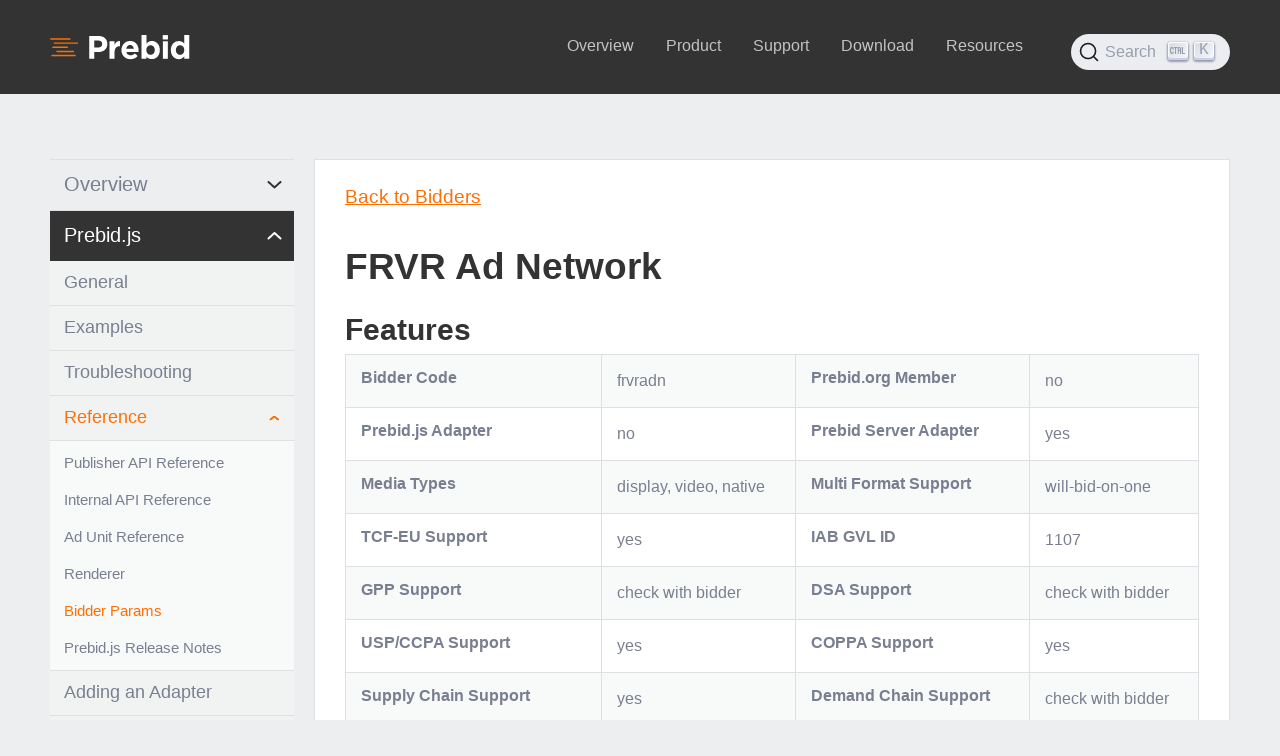

--- FILE ---
content_type: text/html; charset=utf-8
request_url: https://docs.prebid.org/dev-docs/bidders/frvradn.html
body_size: 14060
content:
<!DOCTYPE html>
<html lang="en" class="html--no-js">

<head>
      <meta charset="utf-8">
    <script>(function(){var cL=document.documentElement.classList;cL.remove('html--no-js');cL.add('html--js')})()</script>
    <meta name="viewport" content="width=device-width, initial-scale=1.0">
    <meta name="google-site-verification" content="_SMhyxJ4MnU9eTUQQNMUwU5W18T5tjNF7A6mumIci-A" />
    <meta name="keywords" content="Header Bidding, Advanced Bidding, Header Bid, Pre-bid">
    <meta name="description" content="FRVR Ad Network Prebid Bidder Adapter" />

    <link rel="shortcut icon" type="image/x-icon" href="/assets/images/favicon.ico">



    
        <title>FRVR Ad Network for Header Bidding</title>
    

    <!-- consentmanager Cookies Consent Notice start for docs.prebid.org -->
<script>if(!("gdprAppliesGlobally" in window)){window.gdprAppliesGlobally=true}if(!("cmp_id" in window)||window.cmp_id<1){window.cmp_id=0}if(!("cmp_cdid" in window)){window.cmp_cdid="57c224a701de2"}if(!("cmp_params" in window)){window.cmp_params=""}if(!("cmp_host" in window)){window.cmp_host="c.delivery.consentmanager.net"}if(!("cmp_cdn" in window)){window.cmp_cdn="cdn.consentmanager.net"}if(!("cmp_proto" in window)){window.cmp_proto="https:"}if(!("cmp_codesrc" in window)){window.cmp_codesrc="1"}window.cmp_getsupportedLangs=function(){var b=["DE","EN","FR","IT","NO","DA","FI","ES","PT","RO","BG","ET","EL","GA","HR","LV","LT","MT","NL","PL","SV","SK","SL","CS","HU","RU","SR","ZH","TR","UK","AR","BS"];if("cmp_customlanguages" in window){for(var a=0;a<window.cmp_customlanguages.length;a++){b.push(window.cmp_customlanguages[a].l.toUpperCase())}}return b};window.cmp_getRTLLangs=function(){var a=["AR"];if("cmp_customlanguages" in window){for(var b=0;b<window.cmp_customlanguages.length;b++){if("r" in window.cmp_customlanguages[b]&&window.cmp_customlanguages[b].r){a.push(window.cmp_customlanguages[b].l)}}}return a};window.cmp_getlang=function(a){if(typeof(a)!="boolean"){a=true}if(a&&typeof(cmp_getlang.usedlang)=="string"&&cmp_getlang.usedlang!==""){return cmp_getlang.usedlang}return window.cmp_getlangs()[0]};window.cmp_extractlang=function(a){if(a.indexOf("cmplang=")!=-1){a=a.substr(a.indexOf("cmplang=")+8,2).toUpperCase();if(a.indexOf("&")!=-1){a=a.substr(0,a.indexOf("&"))}}else{a=""}return a};window.cmp_getlangs=function(){var g=window.cmp_getsupportedLangs();var c=[];var f=location.hash;var e=location.search;var j="cmp_params" in window?window.cmp_params:"";var a="languages" in navigator?navigator.languages:[];if(cmp_extractlang(f)!=""){c.push(cmp_extractlang(f))}else{if(cmp_extractlang(e)!=""){c.push(cmp_extractlang(e))}else{if(cmp_extractlang(j)!=""){c.push(cmp_extractlang(j))}else{if("cmp_setlang" in window&&window.cmp_setlang!=""){c.push(window.cmp_setlang.toUpperCase())}else{if("cmp_langdetect" in window&&window.cmp_langdetect==1){c.push(window.cmp_getPageLang())}else{if(a.length>0){for(var d=0;d<a.length;d++){c.push(a[d])}}if("language" in navigator){c.push(navigator.language)}if("userLanguage" in navigator){c.push(navigator.userLanguage)}}}}}}var h=[];for(var d=0;d<c.length;d++){var b=c[d].toUpperCase();if(b.length<2){continue}if(g.indexOf(b)!=-1){h.push(b)}else{if(b.indexOf("-")!=-1){b=b.substr(0,2)}if(g.indexOf(b)!=-1){h.push(b)}}}if(h.length==0&&typeof(cmp_getlang.defaultlang)=="string"&&cmp_getlang.defaultlang!==""){return[cmp_getlang.defaultlang.toUpperCase()]}else{return h.length>0?h:["EN"]}};window.cmp_getPageLangs=function(){var a=window.cmp_getXMLLang();if(a!=""){a=[a.toUpperCase()]}else{a=[]}a=a.concat(window.cmp_getLangsFromURL());return a.length>0?a:["EN"]};window.cmp_getPageLang=function(){var a=window.cmp_getPageLangs();return a.length>0?a[0]:""};window.cmp_getLangsFromURL=function(){var c=window.cmp_getsupportedLangs();var b=location;var m="toUpperCase";var g=b.hostname[m]()+".";var a=b.pathname[m]()+"/";var f=[];for(var e=0;e<c.length;e++){var j=a.substring(0,c[e].length+1);if(g.substring(0,c[e].length+1)==c[e]+"."){f.push(c[e][m]())}else{if(c[e].length==5){var k=c[e].substring(3,5)+"-"+c[e].substring(0,2);if(g.substring(0,k.length+1)==k+"."){f.push(c[e][m]())}}else{if(j==c[e]+"/"||j=="/"+c[e]){f.push(c[e][m]())}else{if(j==c[e].replace("-","/")+"/"||j=="/"+c[e].replace("-","/")){f.push(c[e][m]())}else{if(c[e].length==5){var k=c[e].substring(3,5)+"-"+c[e].substring(0,2);var h=a.substring(0,k.length+1);if(h==k+"/"||h==k.replace("-","/")+"/"){f.push(c[e][m]())}}}}}}}return f};window.cmp_getXMLLang=function(){var c=document.getElementsByTagName("html");if(c.length>0){var c=c[0]}else{c=document.documentElement}if(c&&c.getAttribute){var a=c.getAttribute("xml:lang");if(typeof(a)!="string"||a==""){a=c.getAttribute("lang")}if(typeof(a)=="string"&&a!=""){var b=window.cmp_getsupportedLangs();return b.indexOf(a.toUpperCase())!=-1?a:""}else{return""}}};(function(){var B=document;var C=B.getElementsByTagName;var o=window;var t="";var h="";var k="";var D=function(e){var i="cmp_"+e;e="cmp"+e+"=";var d="";var l=e.length;var G=location;var H=G.hash;var w=G.search;var u=H.indexOf(e);var F=w.indexOf(e);if(u!=-1){d=H.substring(u+l,9999)}else{if(F!=-1){d=w.substring(F+l,9999)}else{return i in o&&typeof(o[i])!=="function"?o[i]:""}}var E=d.indexOf("&");if(E!=-1){d=d.substring(0,E)}return d};var j=D("lang");if(j!=""){t=j;k=t}else{if("cmp_getlang" in o){t=o.cmp_getlang().toLowerCase();h=o.cmp_getlangs().slice(0,3).join("_");k=o.cmp_getPageLangs().slice(0,3).join("_");if("cmp_customlanguages" in o){var m=o.cmp_customlanguages;for(var x=0;x<m.length;x++){var a=m[x].l.toLowerCase();if(a==t){t="en"}}}}}var q=("cmp_proto" in o)?o.cmp_proto:"https:";if(q!="http:"&&q!="https:"){q="https:"}var n=("cmp_ref" in o)?o.cmp_ref:location.href;if(n.length>300){n=n.substring(0,300)}var z=function(d){var I=B.createElement("script");I.setAttribute("data-cmp-ab","1");I.type="text/javascript";I.async=true;I.src=d;var H=["body","div","span","script","head"];var w="currentScript";var F="parentElement";var l="appendChild";var G="body";if(B[w]&&B[w][F]){B[w][F][l](I)}else{if(B[G]){B[G][l](I)}else{for(var u=0;u<H.length;u++){var E=C(H[u]);if(E.length>0){E[0][l](I);break}}}}};var b=D("design");var c=D("regulationkey");var y=D("gppkey");var s=D("att");var f=o.encodeURIComponent;var g=false;try{g=B.cookie.length>0}catch(A){g=false}var p=q+"//"+o.cmp_host+"/delivery/cmp.php?";p+=("cmp_id" in o&&o.cmp_id>0?"id="+o.cmp_id:"")+("cmp_cdid" in o?"&cdid="+o.cmp_cdid:"")+"&h="+f(n);p+=(b!=""?"&cmpdesign="+f(b):"")+(c!=""?"&cmpregulationkey="+f(c):"")+(y!=""?"&cmpgppkey="+f(y):"");p+=(s!=""?"&cmpatt="+f(s):"")+("cmp_params" in o?"&"+o.cmp_params:"")+(g?"&__cmpfcc=1":"");z(p+"&l="+f(t)+"&ls="+f(h)+"&lp="+f(k)+"&o="+(new Date()).getTime());var r="js";var v=D("debugunminimized")!=""?"":".min";if(D("debugcoverage")=="1"){r="instrumented";v=""}if(D("debugtest")=="1"){r="jstests";v=""}z(q+"//"+o.cmp_cdn+"/delivery/"+r+"/cmp_final"+v+".js")})();window.cmp_addFrame=function(b){if(!window.frames[b]){if(document.body){var a=document.createElement("iframe");a.style.cssText="display:none";if("cmp_cdn" in window&&"cmp_ultrablocking" in window&&window.cmp_ultrablocking>0){a.src="//"+window.cmp_cdn+"/delivery/empty.html"}a.name=b;a.setAttribute("title","Intentionally hidden, please ignore");a.setAttribute("role","none");a.setAttribute("tabindex","-1");document.body.appendChild(a)}else{window.setTimeout(window.cmp_addFrame,10,b)}}};window.cmp_rc=function(c,b){var l="";try{l=document.cookie}catch(h){l=""}var j="";var f=0;var g=false;while(l!=""&&f<100){f++;while(l.substr(0,1)==" "){l=l.substr(1,l.length)}var k=l.substring(0,l.indexOf("="));if(l.indexOf(";")!=-1){var m=l.substring(l.indexOf("=")+1,l.indexOf(";"))}else{var m=l.substr(l.indexOf("=")+1,l.length)}if(c==k){j=m;g=true}var d=l.indexOf(";")+1;if(d==0){d=l.length}l=l.substring(d,l.length)}if(!g&&typeof(b)=="string"){j=b}return(j)};window.cmp_stub=function(){var a=arguments;__cmp.a=__cmp.a||[];if(!a.length){return __cmp.a}else{if(a[0]==="ping"){if(a[1]===2){a[2]({gdprApplies:gdprAppliesGlobally,cmpLoaded:false,cmpStatus:"stub",displayStatus:"hidden",apiVersion:"2.2",cmpId:31},true)}else{a[2](false,true)}}else{if(a[0]==="getUSPData"){a[2]({version:1,uspString:window.cmp_rc("__cmpccpausps","1---")},true)}else{if(a[0]==="getTCData"){__cmp.a.push([].slice.apply(a))}else{if(a[0]==="addEventListener"||a[0]==="removeEventListener"){__cmp.a.push([].slice.apply(a))}else{if(a.length==4&&a[3]===false){a[2]({},false)}else{__cmp.a.push([].slice.apply(a))}}}}}}};window.cmp_gpp_ping=function(){return{gppVersion:"1.1",cmpStatus:"stub",cmpDisplayStatus:"hidden",signalStatus:"not ready",supportedAPIs:["2:tcfeuv2","5:tcfcav1","7:usnat","8:usca","9:usva","10:usco","11:usut","12:usct"],cmpId:31,sectionList:[],applicableSections:[0],gppString:"",parsedSections:{}}};window.cmp_gppstub=function(){var c=arguments;__gpp.q=__gpp.q||[];if(!c.length){return __gpp.q}var h=c[0];var g=c.length>1?c[1]:null;var f=c.length>2?c[2]:null;var a=null;var j=false;if(h==="ping"){a=window.cmp_gpp_ping();j=true}else{if(h==="addEventListener"){__gpp.e=__gpp.e||[];if(!("lastId" in __gpp)){__gpp.lastId=0}__gpp.lastId++;var d=__gpp.lastId;__gpp.e.push({id:d,callback:g});a={eventName:"listenerRegistered",listenerId:d,data:true,pingData:window.cmp_gpp_ping()};j=true}else{if(h==="removeEventListener"){__gpp.e=__gpp.e||[];a=false;for(var e=0;e<__gpp.e.length;e++){if(__gpp.e[e].id==f){__gpp.e[e].splice(e,1);a=true;break}}j=true}else{__gpp.q.push([].slice.apply(c))}}}if(a!==null&&typeof(g)==="function"){g(a,j)}};window.cmp_msghandler=function(d){var a=typeof d.data==="string";try{var c=a?JSON.parse(d.data):d.data}catch(f){var c=null}if(typeof(c)==="object"&&c!==null&&"__cmpCall" in c){var b=c.__cmpCall;window.__cmp(b.command,b.parameter,function(h,g){var e={__cmpReturn:{returnValue:h,success:g,callId:b.callId}};d.source.postMessage(a?JSON.stringify(e):e,"*")})}if(typeof(c)==="object"&&c!==null&&"__uspapiCall" in c){var b=c.__uspapiCall;window.__uspapi(b.command,b.version,function(h,g){var e={__uspapiReturn:{returnValue:h,success:g,callId:b.callId}};d.source.postMessage(a?JSON.stringify(e):e,"*")})}if(typeof(c)==="object"&&c!==null&&"__tcfapiCall" in c){var b=c.__tcfapiCall;window.__tcfapi(b.command,b.version,function(h,g){var e={__tcfapiReturn:{returnValue:h,success:g,callId:b.callId}};d.source.postMessage(a?JSON.stringify(e):e,"*")},b.parameter)}if(typeof(c)==="object"&&c!==null&&"__gppCall" in c){var b=c.__gppCall;window.__gpp(b.command,function(h,g){var e={__gppReturn:{returnValue:h,success:g,callId:b.callId}};d.source.postMessage(a?JSON.stringify(e):e,"*")},"parameter" in b?b.parameter:null,"version" in b?b.version:1)}};window.cmp_setStub=function(a){if(!(a in window)||(typeof(window[a])!=="function"&&typeof(window[a])!=="object"&&(typeof(window[a])==="undefined"||window[a]!==null))){window[a]=window.cmp_stub;window[a].msgHandler=window.cmp_msghandler;window.addEventListener("message",window.cmp_msghandler,false)}};window.cmp_setGppStub=function(a){if(!(a in window)||(typeof(window[a])!=="function"&&typeof(window[a])!=="object"&&(typeof(window[a])==="undefined"||window[a]!==null))){window[a]=window.cmp_gppstub;window[a].msgHandler=window.cmp_msghandler;window.addEventListener("message",window.cmp_msghandler,false)}};if(!("cmp_noiframepixel" in window)){window.cmp_addFrame("__cmpLocator")}if((!("cmp_disableusp" in window)||!window.cmp_disableusp)&&!("cmp_noiframepixel" in window)){window.cmp_addFrame("__uspapiLocator")}if((!("cmp_disabletcf" in window)||!window.cmp_disabletcf)&&!("cmp_noiframepixel" in window)){window.cmp_addFrame("__tcfapiLocator")}if((!("cmp_disablegpp" in window)||!window.cmp_disablegpp)&&!("cmp_noiframepixel" in window)){window.cmp_addFrame("__gppLocator")}window.cmp_setStub("__cmp");if(!("cmp_disabletcf" in window)||!window.cmp_disabletcf){window.cmp_setStub("__tcfapi")}if(!("cmp_disableusp" in window)||!window.cmp_disableusp){window.cmp_setStub("__uspapi")}if(!("cmp_disablegpp" in window)||!window.cmp_disablegpp){window.cmp_setGppStub("__gpp")};</script>
    <!-- consentmanager Cookies Consent Notice end for docs.prebid.org -->

	<link href="/assets/css/main-bundle.css?v=11" rel="stylesheet">

	<!-- Favicons -->
	<link href="/assets/images/favicon.png" rel="icon">
	<link href="/assets/images/apple-touch-icon.png" rel="apple-touch-icon">


    <script src="/assets/js/jquery.min.js"></script>
    <script src="/assets/js/docs.min.js"></script>
    <script src="/assets/js/easing.min.js"></script>
    <script src="https://cdn.jsdelivr.net/npm/bootstrap@4.5.3/dist/js/bootstrap.bundle.min.js" integrity="sha384-ho+j7jyWK8fNQe+A12Hb8AhRq26LrZ/JpcUGGOn+Y7RsweNrtN/tE3MoK7ZeZDyx" crossorigin="anonymous"></script>
    <script src="/assets/js/main.js"></script>
    <script type="text/javascript" src="/assets/js/pbjs_home.js"></script>
    <link rel="stylesheet" href="https://cdn.jsdelivr.net/npm/@docsearch/css@3" />
    <link href="/assets/css/prism.css" rel="stylesheet" />


</head>

<body>


<header class="pb-header">
<nav class="navbar navbar-expand-lg navbar-dark">
  <div class="container">
    <a class="navbar-brand" href="/index.html"><img src="/assets/images/prebid-logo-knockout.svg" alt="Prebid Logo"></a>
    <button class="navbar-toggler" type="button" data-toggle="collapse" data-target="#navbarSupportedContent" aria-controls="navbarSupportedContent" aria-expanded="false" aria-label="Toggle navigation">
      <span class="navbar-toggler-icon"></span>
    </button>

    <div class="navbar-collapse collapse" id="navbarSupportedContent">
      <ul class="navbar-nav ml-md-auto">

        <!--get all the sections and subsections -->
        

        

          <li class="nav-item dropdown nav-item--overview">
            <a href="#" class="nav-link dropdown-toggle pb-mobile-dropdown nav-link--overview" data-prebidclickid="0" data-toggle="dropdown" role="button" aria-haspopup="true" aria-expanded="false" id="0">
              Overview
            </a>

            <!-- if there are submenus - should be true each time-->
            
              <div class="dropdown-menu dropdown-menu--overview" aria-labelledby="0">
                <!--get how many subsections-->
                

                

                  
                  <!--get the items in each subsection-->
                  
                  

                  <!--display subitem-->
                  

                    
                      
                      
                      <div class="dropdown-section">
                      <a href="/overview/intro.html" class="dropdown-item dropdown-item--heading pb-menu-click" data-prebidclickid="">Introduction</a>
                    

                  

                    
                      
                        </div>
                      
                      
                      <div class="dropdown-section">
                      <a href="/developers.html" class="dropdown-item dropdown-item--heading pb-menu-click" data-prebidclickid="">Developers</a>
                    

                  

                    
                      
                        </div>
                      
                      
                      <div class="dropdown-section">
                      <a href="/adops/before-you-start.html" class="dropdown-item dropdown-item--heading pb-menu-click" data-prebidclickid="">Ad Ops</a>
                    

                  
                  
                    </div>
                  


                

                  
                  <!--get the items in each subsection-->
                  
                  

                  <!--display subitem-->
                  
                  


                

                  
                  <!--get the items in each subsection-->
                  
                  

                  <!--display subitem-->
                  
                  


                
              </div>
            

          </li>

        

          <li class="nav-item dropdown nav-item--product">
            <a href="#" class="nav-link dropdown-toggle pb-mobile-dropdown nav-link--product" data-prebidclickid="1" data-toggle="dropdown" role="button" aria-haspopup="true" aria-expanded="false" id="1">
              Product
            </a>

            <!-- if there are submenus - should be true each time-->
            
              <div class="dropdown-menu dropdown-menu--product" aria-labelledby="1">
                <!--get how many subsections-->
                

                

                  
                  <!--get the items in each subsection-->
                  
                  

                  <!--display subitem-->
                  

                    
                      
                      
                      <div class="dropdown-section">
                      <a href="/prebid/prebidjs.html" class="dropdown-item dropdown-item--heading pb-menu-click" data-prebidclickid="prebidjs">Prebid.js</a>
                    

                  

                    
                      <a href="/dev-docs/modules/index.html" class="dropdown-item pb-menu-click" data-prebidclickid="prebidjs">Modules</a>
                    

                  

                    
                      <a href="/dev-docs/publisher-api-reference.html" class="dropdown-item pb-menu-click" data-prebidclickid="prebidjs">Publisher API</a>
                    

                  

                    
                      <a href="/dev-docs/bidders.html" class="dropdown-item pb-menu-click" data-prebidclickid="prebidjs">Bidder Params</a>
                    

                  

                    
                      <a href="/overview/analytics.html" class="dropdown-item pb-menu-click" data-prebidclickid="prebidjs">Analytics</a>
                    

                  

                    
                      <a href="/dev-docs/plugins/index.html" class="dropdown-item pb-menu-click" data-prebidclickid="prebidjs">Plugins</a>
                    

                  
                  
                    </div>
                  


                

                  
                  <!--get the items in each subsection-->
                  
                  

                  <!--display subitem-->
                  

                    
                      
                      
                      <div class="dropdown-section">
                      <a href="/prebid-server/overview/prebid-server-overview.html" class="dropdown-item dropdown-item--heading pb-menu-click" data-prebidclickid="">Prebid Server</a>
                    

                  
                  
                    </div>
                  


                

                  
                  <!--get the items in each subsection-->
                  
                  

                  <!--display subitem-->
                  

                    
                      
                      
                      <div class="dropdown-section">
                      <a href="/prebid-mobile/prebid-mobile.html" class="dropdown-item dropdown-item--heading pb-menu-click" data-prebidclickid="">Prebid Mobile</a>
                    

                  

                    
                      <a href="/prebid-mobile/pbm-api/ios/code-integration-ios.html" class="dropdown-item pb-menu-click" data-prebidclickid="">iOS</a>
                    

                  

                    
                      <a href="/prebid-mobile/pbm-api/android/code-integration-android.html" class="dropdown-item pb-menu-click" data-prebidclickid="">Android</a>
                    

                  
                  
                    </div>
                  


                

                  
                  <!--get the items in each subsection-->
                  
                  

                  <!--display subitem-->
                  

                    
                      
                      
                      <div class="dropdown-section">
                      <a href="/formats/formats.html" class="dropdown-item dropdown-item--heading pb-menu-click" data-prebidclickid="">Formats</a>
                    

                  

                    
                      <a href="/formats/display.html" class="dropdown-item pb-menu-click" data-prebidclickid="">Display</a>
                    

                  

                    
                      <a href="/formats/video.html" class="dropdown-item pb-menu-click" data-prebidclickid="">Video</a>
                    

                  

                    
                      <a href="/formats/native.html" class="dropdown-item pb-menu-click" data-prebidclickid="">Native</a>
                    

                  

                    
                      <a href="/formats/amp.html" class="dropdown-item pb-menu-click" data-prebidclickid="">AMP</a>
                    

                  

                    
                      <a href="/formats/multiformat.html" class="dropdown-item pb-menu-click" data-prebidclickid="">Multi-Format</a>
                    

                  
                  
                    </div>
                  


                
              </div>
            

          </li>

        

          <li class="nav-item dropdown nav-item--support">
            <a href="#" class="nav-link dropdown-toggle pb-mobile-dropdown nav-link--support" data-prebidclickid="2" data-toggle="dropdown" role="button" aria-haspopup="true" aria-expanded="false" id="2">
              Support
            </a>

            <!-- if there are submenus - should be true each time-->
            
              <div class="dropdown-menu dropdown-menu--support" aria-labelledby="2">
                <!--get how many subsections-->
                

                

                  
                  <!--get the items in each subsection-->
                  
                  

                  <!--display subitem-->
                  

                    
                      
                      
                      <div class="dropdown-section">
                      <a href="/adops/before-you-start.html" class="dropdown-item dropdown-item--heading pb-menu-click" data-prebidclickid="">Ad Ops</a>
                    

                  
                  
                    </div>
                  


                

                  
                  <!--get the items in each subsection-->
                  
                  

                  <!--display subitem-->
                  

                    
                      
                      
                      <div class="dropdown-section">
                      <a href="/developers.html" class="dropdown-item dropdown-item--heading pb-menu-click" data-prebidclickid="">Developers</a>
                    

                  
                  
                    </div>
                  


                

                  
                  <!--get the items in each subsection-->
                  
                  

                  <!--display subitem-->
                  

                    
                      
                      
                      <div class="dropdown-section">
                      <a href="/support/index.html" class="dropdown-item dropdown-item--heading pb-menu-click" data-prebidclickid="">Help</a>
                    

                  

                    
                      <a href="/troubleshooting/troubleshooting.html" class="dropdown-item pb-menu-click" data-prebidclickid="">Troubleshooting</a>
                    

                  

                    
                      <a href="/debugging/debugging.html" class="dropdown-item pb-menu-click" data-prebidclickid="">Debugging Extension</a>
                    

                  
                  
                    </div>
                  


                

                  
                  <!--get the items in each subsection-->
                  
                  

                  <!--display subitem-->
                  

                    
                      
                      
                      <div class="dropdown-section">
                      <a href="/faq/faq.html" class="dropdown-item dropdown-item--heading pb-menu-click" data-prebidclickid="">FAQ</a>
                    

                  

                    
                      <a href="/dev-docs/faq.html" class="dropdown-item pb-menu-click" data-prebidclickid="">Prebid.js</a>
                    

                  

                    
                      <a href="/faq/prebid-server-faq.html" class="dropdown-item pb-menu-click" data-prebidclickid="">Prebid Server</a>
                    

                  

                    
                      <a href="/faq/prebid-mobile-faq.html" class="dropdown-item pb-menu-click" data-prebidclickid="">Prebid Mobile</a>
                    

                  
                  
                    </div>
                  


                
              </div>
            

          </li>

        

          <li class="nav-item dropdown nav-item--download">
            <a href="#" class="nav-link dropdown-toggle pb-mobile-dropdown nav-link--download" data-prebidclickid="3" data-toggle="dropdown" role="button" aria-haspopup="true" aria-expanded="false" id="3">
              Download
            </a>

            <!-- if there are submenus - should be true each time-->
            
              <div class="dropdown-menu dropdown-menu--download" aria-labelledby="3">
                <!--get how many subsections-->
                

                

                  
                  <!--get the items in each subsection-->
                  
                  

                  <!--display subitem-->
                  

                    
                      
                      
                      <div class="dropdown-section">
                      <a href="/download.html" class="dropdown-item dropdown-item--heading pb-menu-click" data-prebidclickid="">Prebid.js</a>
                    

                  
                  
                    </div>
                  


                

                  
                  <!--get the items in each subsection-->
                  
                  

                  <!--display subitem-->
                  

                    
                      
                      
                      <div class="dropdown-section">
                      <a href="/prebid-mobile/prebid-mobile-download.html" class="dropdown-item dropdown-item--heading pb-menu-click" data-prebidclickid="">Prebid Mobile</a>
                    

                  

                    
                      <a href="https://github.com/prebid/prebid-mobile-ios" class="dropdown-item pb-menu-click" data-prebidclickid="">iOS</a>
                    

                  

                    
                      <a href="https://github.com/prebid/prebid-mobile-android" class="dropdown-item pb-menu-click" data-prebidclickid="">Android</a>
                    

                  
                  
                    </div>
                  


                
              </div>
            

          </li>

        

          <li class="nav-item dropdown nav-item--resources">
            <a href="#" class="nav-link dropdown-toggle pb-mobile-dropdown nav-link--resources" data-prebidclickid="4" data-toggle="dropdown" role="button" aria-haspopup="true" aria-expanded="false" id="4">
              Resources
            </a>

            <!-- if there are submenus - should be true each time-->
            
              <div class="dropdown-menu dropdown-menu--resources" aria-labelledby="4">
                <!--get how many subsections-->
                

                

                  
                  <!--get the items in each subsection-->
                  
                  

                  <!--display subitem-->
                  

                    
                      
                      
                      <div class="dropdown-section">
                      <a href="https://www.prebid.org" class="dropdown-item dropdown-item--heading pb-menu-click" data-prebidclickid="">Prebid.org</a>
                    

                  
                  
                    </div>
                  


                

                  
                  <!--get the items in each subsection-->
                  
                  

                  <!--display subitem-->
                  

                    
                      
                      
                      <div class="dropdown-section">
                      <a href="https://www.prebid.org/blog" class="dropdown-item dropdown-item--heading pb-menu-click" data-prebidclickid="">Blog</a>
                    

                  
                  
                    </div>
                  


                
              </div>
            

          </li>

        
        <li class="nav-item"><div class="c-search"><input type="search" id="site-search"></div></li>
      </ul>
    </div>
  </div>
</nav>
</header>



<div class="container pb-docs-container">

  <div class="row ">

            <div class="col-lg-3 sidebar" id="sidebar">

        <div>
          <button class="navbar-toggler d-lg-none" type="button" data-toggle="collapse" data-target="#sidebarContent" aria-controls="sidebarContent" aria-expanded="false" aria-label="Toggle Sidebar navigation">
            <span class="navbar-toggler-icon"></span>
          </button>
          <div class="collapse d-lg-block" id="sidebarContent">
                    <div class="list-group">

  <!-- setup helper variables -->
  
  
  

  <!--get all sections-->
  

   <!-- othello -->


    
    


    <a href="#overview" data-toggle="collapse" aria-expanded="false" class="list-group-item list-group-item-action flex-column align-items-start list-group-item--level-0">
      <span class="menu-collapsed pb-sidebar-section pb-section-title">Overview</span>
    </a>

    
    

    <!--get all sub section headers-->
    

    <div id=overview class="collapse sidebar-submenu">

     <!-- /hamlet -->

      <!--go through each section-->
       <!-- romeo -->

        
        
        

        
        

        <a href="#general" data-toggle="collapse" aria-expanded="false" class="list-group-item list-group-item-action flex-column align-items-start list-group-item--level-1">
          <span class="menu-collapsed pb-sidebar-section pb-section-subtitle">General</span>
        </a>

        <!--this is collapsed if not matching url of page-->
        
          <div id=general class="collapse sidebar-submenu">
        

         <!-- mercutio -->

          
          
          
          

          
          

          <!--display subsection items with links-->
          

            <!--video example categories should not link-->
            
              <a href="/overview/intro-to-header-bidding.html" class="list-group-item list-group-item-action flex-column align-items-start list-group-item--level-2">
                
                  <span class="menu-collapsed pb-nav-item pb-first-item">Intro to Header Bidding</span>
                
              </a>
            
          

         <!-- mercutio -->

          
          
          
          

          
          

          <!--display subsection items with links-->
          
            
              <a href="/overview/intro.html" class="list-group-item list-group-item-action flex-column align-items-start list-group-item--level-2">
                
                  <span class="menu-collapsed pb-nav-item">Intro to Prebid</span>
                
              </a>
            
          

         <!-- mercutio -->

          
          
          
          

          
          

          <!--display subsection items with links-->
          
            
              <a href="/principles.html" class="list-group-item list-group-item-action flex-column align-items-start list-group-item--level-2">
                
                  <span class="menu-collapsed pb-nav-item">Project Principles</span>
                
              </a>
            
          

         <!-- mercutio -->

          
          
          
          

          
          

          <!--display subsection items with links-->
          
            
              <a href="/overview/statement-on-sustainability.html" class="list-group-item list-group-item-action flex-column align-items-start list-group-item--level-2">
                
                  <span class="menu-collapsed pb-nav-item">Statement on Sustainability</span>
                
              </a>
            
          

         <!-- mercutio -->

          
          
          
          

          
          

          <!--display subsection items with links-->
          
            
              <a href="/developers.html" class="list-group-item list-group-item-action flex-column align-items-start list-group-item--level-2">
                
                  <span class="menu-collapsed pb-nav-item">Developers</span>
                
              </a>
            
          

         <!-- mercutio -->

          
          
          
          

          
          

          <!--display subsection items with links-->
          
            <a href="/overview/glossary.html" class="list-group-item list-group-item-action flex-column align-items-start list-group-item--level-2">
              
                <span class="menu-collapsed pb-nav-item pb-last-item">Glossary</span>
              
            </a>

          

         <!-- /mercutio -->
          </div> 
       <!-- romeo -->

        
        
        

        
        

        <a href="#codes-of-conduct" data-toggle="collapse" aria-expanded="false" class="list-group-item list-group-item-action flex-column align-items-start list-group-item--level-1">
          <span class="menu-collapsed pb-sidebar-section pb-section-subtitle">Codes of Conduct</span>
        </a>

        <!--this is collapsed if not matching url of page-->
        
          <div id=codes-of-conduct class="collapse sidebar-submenu">
        

         <!-- mercutio -->

          
          
          
          

          
          

          <!--display subsection items with links-->
          

            <!--video example categories should not link-->
            
              <a href="https://prebid.org/code-of-conduct/" class="list-group-item list-group-item-action flex-column align-items-start list-group-item--level-2">
                
                  <span class="menu-collapsed pb-nav-item pb-first-item">Header Bidding</span>
                
              </a>
            
          

         <!-- mercutio -->

          
          
          
          

          
          

          <!--display subsection items with links-->
          
            <a href="/dev-docs/module-rules.html" class="list-group-item list-group-item-action flex-column align-items-start list-group-item--level-2">
              
                <span class="menu-collapsed pb-nav-item pb-last-item">Module Rules</span>
              
            </a>

          

         <!-- /mercutio -->
          </div> 
       <!-- romeo -->

        
        
        

        
        

        <a href="#policies" data-toggle="collapse" aria-expanded="false" class="list-group-item list-group-item-action flex-column align-items-start list-group-item--level-1">
          <span class="menu-collapsed pb-sidebar-section pb-section-subtitle">Policies</span>
        </a>

        <!--this is collapsed if not matching url of page-->
        
          <div id=policies class="collapse sidebar-submenu">
        

         <!-- mercutio -->

          
          
          
          

          
          

          <!--display subsection items with links-->
          

            <!--video example categories should not link-->
            
              <a href="/policies/contribute.html" class="list-group-item list-group-item-action flex-column align-items-start list-group-item--level-2">
                
                  <span class="menu-collapsed pb-nav-item pb-first-item">Contributing</span>
                
              </a>
            
          

         <!-- mercutio -->

          
          
          
          

          
          

          <!--display subsection items with links-->
          
            
              <a href="/policies/ip-policy.html" class="list-group-item list-group-item-action flex-column align-items-start list-group-item--level-2">
                
                  <span class="menu-collapsed pb-nav-item">Prebid.org IP Policy</span>
                
              </a>
            
          

         <!-- mercutio -->

          
          
          
          

          
          

          <!--display subsection items with links-->
          
            
              <a href="/policies/privacy.html" class="list-group-item list-group-item-action flex-column align-items-start list-group-item--level-2">
                
                  <span class="menu-collapsed pb-nav-item">Privacy Policy</span>
                
              </a>
            
          

         <!-- mercutio -->

          
          
          
          

          
          

          <!--display subsection items with links-->
          
            
              <a href="/policies/antitrust.html" class="list-group-item list-group-item-action flex-column align-items-start list-group-item--level-2">
                
                  <span class="menu-collapsed pb-nav-item">Antitrust Policy</span>
                
              </a>
            
          

         <!-- mercutio -->

          
          
          
          

          
          

          <!--display subsection items with links-->
          
            <a href="/policies/cookies.html" class="list-group-item list-group-item-action flex-column align-items-start list-group-item--level-2">
              
                <span class="menu-collapsed pb-nav-item pb-last-item">Cookies</span>
              
            </a>

          

         <!-- /mercutio -->
          </div> 
       <!-- /romeo -->

     <!-- /hamlet -->

      </div> 

   <!-- othello -->


    
    


    <a href="#prebidjs" data-toggle="collapse" aria-expanded="false" class="list-group-item list-group-item-action flex-column align-items-start list-group-item--level-0 is-active">
      <span class="menu-collapsed pb-sidebar-section pb-section-title">Prebid.js</span>
    </a>

    
    

    <!--get all sub section headers-->
    

    <div id=prebidjs class="collapse sidebar-submenu is-active">

     <!-- /hamlet -->

      <!--go through each section-->
       <!-- romeo -->

        
        
        

        
        

        <a href="#devquickstart" data-toggle="collapse" aria-expanded="false" class="list-group-item list-group-item-action flex-column align-items-start list-group-item--level-1">
          <span class="menu-collapsed pb-sidebar-section pb-section-subtitle">General</span>
        </a>

        <!--this is collapsed if not matching url of page-->
        
          <div id=devquickstart class="collapse sidebar-submenu">
        

         <!-- mercutio -->

          
          
          
          

          
          

          <!--display subsection items with links-->
          

            <!--video example categories should not link-->
            
              <a href="/prebid/prebidjs.html" class="list-group-item list-group-item-action flex-column align-items-start list-group-item--level-2">
                
                  <span class="menu-collapsed pb-nav-item pb-first-item">What is Prebid.js</span>
                
              </a>
            
          

         <!-- mercutio -->

          
          
          
          

          
          

          <!--display subsection items with links-->
          
            
              <a href="/dev-docs/getting-started.html" class="list-group-item list-group-item-action flex-column align-items-start list-group-item--level-2">
                
                  <span class="menu-collapsed pb-nav-item">Getting Started for Developers</span>
                
              </a>
            
          

         <!-- mercutio -->

          
          
          
          

          
          

          <!--display subsection items with links-->
          
            
              <a href="/prebid/prebidjs-flow-video.html" class="list-group-item list-group-item-action flex-column align-items-start list-group-item--level-2">
                
                  <span class="menu-collapsed pb-nav-item">Basic Impression Flow</span>
                
              </a>
            
          

         <!-- mercutio -->

          
          
          
          

          
          

          <!--display subsection items with links-->
          
            
              <a href="/prebid/prebidjs-components-video.html" class="list-group-item list-group-item-action flex-column align-items-start list-group-item--level-2">
                
                  <span class="menu-collapsed pb-nav-item">Prebid.js Components</span>
                
              </a>
            
          

         <!-- mercutio -->

          
          
          
          

          
          

          <!--display subsection items with links-->
          
            
              <a href="/overview/analytics.html" class="list-group-item list-group-item-action flex-column align-items-start list-group-item--level-2">
                
                  <span class="menu-collapsed pb-nav-item">Analytics For Prebid</span>
                
              </a>
            
          

         <!-- mercutio -->

          
          
          
          

          
          

          <!--display subsection items with links-->
          
            <a href="/dev-docs/cmp-best-practices.html" class="list-group-item list-group-item-action flex-column align-items-start list-group-item--level-2">
              
                <span class="menu-collapsed pb-nav-item pb-last-item">Consent Management Best Practices</span>
              
            </a>

          

         <!-- /mercutio -->
          </div> 
       <!-- romeo -->

        
        
        

        
        

        <a href="#pbjsexamples" data-toggle="collapse" aria-expanded="false" class="list-group-item list-group-item-action flex-column align-items-start list-group-item--level-1">
          <span class="menu-collapsed pb-sidebar-section pb-section-subtitle">Examples</span>
        </a>

        <!--this is collapsed if not matching url of page-->
        
          <div id=pbjsexamples class="collapse sidebar-submenu">
        

         <!-- mercutio -->

          
          
          
          

          
          

          <!--display subsection items with links-->
          

            <!--video example categories should not link-->
            
              <a href="/dev-docs/examples/basic-example.html" class="list-group-item list-group-item-action flex-column align-items-start list-group-item--level-2">
                
                  <span class="menu-collapsed pb-nav-item pb-first-item">Basic Example</span>
                
              </a>
            
          

         <!-- mercutio -->

          
          
          
          

          
          

          <!--display subsection items with links-->
          
            
              <a href="/dev-docs/examples/multi-format-example.html" class="list-group-item list-group-item-action flex-column align-items-start list-group-item--level-2">
                
                  <span class="menu-collapsed pb-nav-item">Multi-Format Ads</span>
                
              </a>
            
          

         <!-- mercutio -->

          
          
          
          

          
          

          <!--display subsection items with links-->
          
            
              <a href="/dev-docs/examples/native-ad-example.html" class="list-group-item list-group-item-action flex-column align-items-start list-group-item--level-2">
                
                  <span class="menu-collapsed pb-nav-item">Native Ads</span>
                
              </a>
            
          

         <!-- mercutio -->

          
          
          
          

          
          

          <!--display subsection items with links-->
          
            
              <a href="/dev-docs/examples/instream-banner-mix.html" class="list-group-item list-group-item-action flex-column align-items-start list-group-item--level-2">
                
                  <span class="menu-collapsed pb-nav-item">Instream Video and Banner Ads</span>
                
              </a>
            
          

         <!-- mercutio -->

          
          
          
          

          
          

          <!--display subsection items with links-->
          
            
              <a href="/dev-docs/examples/adunit-refresh.html" class="list-group-item list-group-item-action flex-column align-items-start list-group-item--level-2">
                
                  <span class="menu-collapsed pb-nav-item">Individual Ad Unit Refresh/Infinite Scroll</span>
                
              </a>
            
          

         <!-- mercutio -->

          
          
          
          

          
          

          <!--display subsection items with links-->
          
            
              <a href="/dev-docs/examples/no-adserver.html" class="list-group-item list-group-item-action flex-column align-items-start list-group-item--level-2">
                
                  <span class="menu-collapsed pb-nav-item">Running Prebid.js as an ad server</span>
                
              </a>
            
          

         <!-- mercutio -->

          
          
          
          

          
          

          <!--display subsection items with links-->
          
            
              <a href="/dev-docs/examples/use-prebid-with-appnexus-ad-server.html" class="list-group-item list-group-item-action flex-column align-items-start list-group-item--level-2">
                
                  <span class="menu-collapsed pb-nav-item">Using Prebid.js with Microsoft Monetize Ad Server</span>
                
              </a>
            
          

         <!-- mercutio -->

          
          
          
          

          
          

          <!--display subsection items with links-->
          
            
              <a href="/dev-docs/examples/postbid.html" class="list-group-item list-group-item-action flex-column align-items-start list-group-item--level-2">
                
                  <span class="menu-collapsed pb-nav-item">Postbid Example</span>
                
              </a>
            
          

         <!-- mercutio -->

          
          
          
          

          
          

          <!--display subsection items with links-->
          
            
              <a href="/dev-docs/examples/custom-price-buckets.html" class="list-group-item list-group-item-action flex-column align-items-start list-group-item--level-2">
                
                  <span class="menu-collapsed pb-nav-item">Custom Price Granularity Buckets</span>
                
              </a>
            
          

         <!-- mercutio -->

          
          
          
          

          
          

          <!--display subsection items with links-->
          
            
              <a href="/dev-docs/examples/size-mapping.html" class="list-group-item list-group-item-action flex-column align-items-start list-group-item--level-2">
                
                  <span class="menu-collapsed pb-nav-item">Filter Sizes Dynamically with Labels</span>
                
              </a>
            
          

         <!-- mercutio -->

          
          
          
          

          
          

          <!--display subsection items with links-->
          
            
              <a href="/dev-docs/examples/meta-bid-filtering.html" class="list-group-item list-group-item-action flex-column align-items-start list-group-item--level-2">
                
                  <span class="menu-collapsed pb-nav-item">Meta Bid Filtering</span>
                
              </a>
            
          

         <!-- mercutio -->

          
          
          
          

          
          

          <!--display subsection items with links-->
          
            
              <a href="/dev-docs/examples/sync-tid.html" class="list-group-item list-group-item-action flex-column align-items-start list-group-item--level-2">
                
                  <span class="menu-collapsed pb-nav-item">Synchronize Transaction Ids With Another Library</span>
                
              </a>
            
          

         <!-- mercutio -->

          
          
          
          

          
          

          <!--display subsection items with links-->
          
            <a href="/dev-docs/examples/in-renderer-integration.html" class="list-group-item list-group-item-action flex-column align-items-start list-group-item--level-2">
              
                <span class="menu-collapsed pb-nav-item pb-last-item">In-renderer Integration</span>
              
            </a>

          

         <!-- /mercutio -->
          </div> 
       <!-- romeo -->

        
        
        

        
        

        <a href="#troubleshooting" data-toggle="collapse" aria-expanded="false" class="list-group-item list-group-item-action flex-column align-items-start list-group-item--level-1">
          <span class="menu-collapsed pb-sidebar-section pb-section-subtitle">Troubleshooting</span>
        </a>

        <!--this is collapsed if not matching url of page-->
        
          <div id=troubleshooting class="collapse sidebar-submenu">
        

         <!-- mercutio -->

          
          
          
          

          
          

          <!--display subsection items with links-->
          

            <!--video example categories should not link-->
            
              <a href="/dev-docs/faq.html" class="list-group-item list-group-item-action flex-column align-items-start list-group-item--level-2">
                
                  <span class="menu-collapsed pb-nav-item pb-first-item">Prebid.js FAQ</span>
                
              </a>
            
          

         <!-- mercutio -->

          
          
          
          

          
          

          <!--display subsection items with links-->
          
            
              <a href="/troubleshooting/troubleshooting-guide.html" class="list-group-item list-group-item-action flex-column align-items-start list-group-item--level-2">
                
                  <span class="menu-collapsed pb-nav-item">Troubleshooting Guide</span>
                
              </a>
            
          

         <!-- mercutio -->

          
          
          
          

          
          

          <!--display subsection items with links-->
          
            
              <a href="/dev-docs/common-issues.html" class="list-group-item list-group-item-action flex-column align-items-start list-group-item--level-2">
                
                  <span class="menu-collapsed pb-nav-item">Common Issues</span>
                
              </a>
            
          

         <!-- mercutio -->

          
          
          
          

          
          

          <!--display subsection items with links-->
          
            <a href="/debugging/debugging.html" class="list-group-item list-group-item-action flex-column align-items-start list-group-item--level-2">
              
                <span class="menu-collapsed pb-nav-item pb-last-item">Browser Extension for Debugging</span>
              
            </a>

          

         <!-- /mercutio -->
          </div> 
       <!-- romeo -->

        
        
        

        
        

        <a href="#reference" data-toggle="collapse" aria-expanded="false" class="list-group-item list-group-item-action flex-column align-items-start list-group-item--level-1 is-active">
          <span class="menu-collapsed pb-sidebar-section pb-section-subtitle">Reference</span>
        </a>

        <!--this is collapsed if not matching url of page-->
        
          <div id=reference class="collapse sidebar-submenu is-active">
        

         <!-- mercutio -->

          
          
          
          

          
          

          <!--display subsection items with links-->
          

            <!--video example categories should not link-->
            
              <a href="/dev-docs/publisher-api-reference.html" class="list-group-item list-group-item-action flex-column align-items-start list-group-item--level-2">
                
                  <span class="menu-collapsed pb-nav-item pb-first-item">Publisher API Reference</span>
                
              </a>
            
          

         <!-- mercutio -->

          
          
          
          

          
          

          <!--display subsection items with links-->
          
            
              <a href="/dev-docs/internal-api-reference.html" class="list-group-item list-group-item-action flex-column align-items-start list-group-item--level-2">
                
                  <span class="menu-collapsed pb-nav-item">Internal API Reference</span>
                
              </a>
            
          

         <!-- mercutio -->

          
          
          
          

          
          

          <!--display subsection items with links-->
          
            
              <a href="/dev-docs/adunit-reference.html" class="list-group-item list-group-item-action flex-column align-items-start list-group-item--level-2">
                
                  <span class="menu-collapsed pb-nav-item">Ad Unit Reference</span>
                
              </a>
            
          

         <!-- mercutio -->

          
          
          
          

          
          

          <!--display subsection items with links-->
          
            
              <a href="/dev-docs/renderer.html" class="list-group-item list-group-item-action flex-column align-items-start list-group-item--level-2">
                
                  <span class="menu-collapsed pb-nav-item">Renderer</span>
                
              </a>
            
          

         <!-- mercutio -->

          
          
          
          

          
          

          <!--display subsection items with links-->
          
            
              <a href="/dev-docs/bidders.html" class="list-group-item list-group-item-action flex-column align-items-start list-group-item--level-2 is-active">
                
                  <span class="menu-collapsed pb-nav-item is-active">Bidder Params</span>
                
              </a>
            
          

         <!-- mercutio -->

          
          
          
          

          
          

          <!--display subsection items with links-->
          
            <a href="/dev-docs/release-notes.html" class="list-group-item list-group-item-action flex-column align-items-start list-group-item--level-2">
              
                <span class="menu-collapsed pb-nav-item pb-last-item">Prebid.js Release Notes</span>
              
            </a>

          

         <!-- /mercutio -->
          </div> 
       <!-- romeo -->

        
        
        

        
        

        <a href="#adapters" data-toggle="collapse" aria-expanded="false" class="list-group-item list-group-item-action flex-column align-items-start list-group-item--level-1">
          <span class="menu-collapsed pb-sidebar-section pb-section-subtitle">Adding an Adapter</span>
        </a>

        <!--this is collapsed if not matching url of page-->
        
          <div id=adapters class="collapse sidebar-submenu">
        

         <!-- mercutio -->

          
          
          
          

          
          

          <!--display subsection items with links-->
          

            <!--video example categories should not link-->
            
              <a href="/dev-docs/bidder-adaptor.html" class="list-group-item list-group-item-action flex-column align-items-start list-group-item--level-2">
                
                  <span class="menu-collapsed pb-nav-item pb-first-item">How to Add a Bidder Adapter</span>
                
              </a>
            
          

         <!-- mercutio -->

          
          
          
          

          
          

          <!--display subsection items with links-->
          
            
              <a href="/dev-docs/integrate-with-the-prebid-analytics-api.html" class="list-group-item list-group-item-action flex-column align-items-start list-group-item--level-2">
                
                  <span class="menu-collapsed pb-nav-item">How to Add an Analytics Adapter</span>
                
              </a>
            
          

         <!-- mercutio -->

          
          
          
          

          
          

          <!--display subsection items with links-->
          
            
              <a href="/dev-docs/add-rtd-submodule.html" class="list-group-item list-group-item-action flex-column align-items-start list-group-item--level-2">
                
                  <span class="menu-collapsed pb-nav-item">How to Add A Real Time Data submodule</span>
                
              </a>
            
          

         <!-- mercutio -->

          
          
          
          

          
          

          <!--display subsection items with links-->
          
            
              <a href="/dev-docs/userId-module.html" class="list-group-item list-group-item-action flex-column align-items-start list-group-item--level-2">
                
                  <span class="menu-collapsed pb-nav-item">How to Add A User ID submodule</span>
                
              </a>
            
          

         <!-- mercutio -->

          
          
          
          

          
          

          <!--display subsection items with links-->
          
            
              <a href="/dev-docs/add-video-submodule.html" class="list-group-item list-group-item-action flex-column align-items-start list-group-item--level-2">
                
                  <span class="menu-collapsed pb-nav-item">How to Add a Prebid.js Video submodule</span>
                
              </a>
            
          

         <!-- mercutio -->

          
          
          
          

          
          

          <!--display subsection items with links-->
          
            <a href="/dev-docs/vendor-billing.html" class="list-group-item list-group-item-action flex-column align-items-start list-group-item--level-2">
              
                <span class="menu-collapsed pb-nav-item pb-last-item">Vendor Billing in Prebid.js</span>
              
            </a>

          

         <!-- /mercutio -->
          </div> 
       <!-- romeo -->

        
        
        

        
        

        <a href="#pbjsmodules" data-toggle="collapse" aria-expanded="false" class="list-group-item list-group-item-action flex-column align-items-start list-group-item--level-1">
          <span class="menu-collapsed pb-sidebar-section pb-section-subtitle">Prebid.js Modules</span>
        </a>

        <!--this is collapsed if not matching url of page-->
        
          <div id=pbjsmodules class="collapse sidebar-submenu">
        

         <!-- mercutio -->

          
          
          
          

          
          

          <!--display subsection items with links-->
          

            <!--video example categories should not link-->
            
              <a href="/dev-docs/modules/" class="list-group-item list-group-item-action flex-column align-items-start list-group-item--level-2">
                
                  <span class="menu-collapsed pb-nav-item pb-first-item">Module Overview</span>
                
              </a>
            
          

         <!-- mercutio -->

          
          
          
          

          
          

          <!--display subsection items with links-->
          
            
              <a href="/dev-docs/modules/index.html#recommended-modules" class="list-group-item list-group-item-action flex-column align-items-start list-group-item--level-2">
                
                  <span class="menu-collapsed pb-nav-item">Recommended Modules</span>
                
              </a>
            
          

         <!-- mercutio -->

          
          
          
          

          
          

          <!--display subsection items with links-->
          
            
              <a href="/dev-docs/modules/index.html#general-modules" class="list-group-item list-group-item-action flex-column align-items-start list-group-item--level-2">
                
                  <span class="menu-collapsed pb-nav-item">General Modules</span>
                
              </a>
            
          

         <!-- mercutio -->

          
          
          
          

          
          

          <!--display subsection items with links-->
          
            
              <a href="/dev-docs/modules/index.html#vendor-specific-modules" class="list-group-item list-group-item-action flex-column align-items-start list-group-item--level-2">
                
                  <span class="menu-collapsed pb-nav-item">Vendor-Specific Modules</span>
                
              </a>
            
          

         <!-- mercutio -->

          
          
          
          

          
          

          <!--display subsection items with links-->
          
            
              <a href="/dev-docs/modules/index.html#user-id-modules" class="list-group-item list-group-item-action flex-column align-items-start list-group-item--level-2">
                
                  <span class="menu-collapsed pb-nav-item">User ID Modules</span>
                
              </a>
            
          

         <!-- mercutio -->

          
          
          
          

          
          

          <!--display subsection items with links-->
          
            <a href="/dev-docs/modules/index.html#loading-modules-separately" class="list-group-item list-group-item-action flex-column align-items-start list-group-item--level-2">
              
                <span class="menu-collapsed pb-nav-item pb-last-item">Loading modules separately</span>
              
            </a>

          

         <!-- /mercutio -->
          </div> 
       <!-- romeo -->

        
        
        

        
        

        <a href="#external" data-toggle="collapse" aria-expanded="false" class="list-group-item list-group-item-action flex-column align-items-start list-group-item--level-1">
          <span class="menu-collapsed pb-sidebar-section pb-section-subtitle">External Interfaces</span>
        </a>

        <!--this is collapsed if not matching url of page-->
        
          <div id=external class="collapse sidebar-submenu">
        

         <!-- mercutio -->

          
          
          
          

          
          

          <!--display subsection items with links-->
          

            <!--video example categories should not link-->
            
              <a href="/dev-docs/plugins/" class="list-group-item list-group-item-action flex-column align-items-start list-group-item--level-2">
                
                  <span class="menu-collapsed pb-nav-item pb-first-item">Plugins</span>
                
              </a>
            
          

         <!-- /mercutio -->
          </div> 
       <!-- romeo -->

        
        
        

        
        

        <a href="#features" data-toggle="collapse" aria-expanded="false" class="list-group-item list-group-item-action flex-column align-items-start list-group-item--level-1">
          <span class="menu-collapsed pb-sidebar-section pb-section-subtitle">Features</span>
        </a>

        <!--this is collapsed if not matching url of page-->
        
          <div id=features class="collapse sidebar-submenu">
        

         <!-- mercutio -->

          
          
          
          

          
          

          <!--display subsection items with links-->
          

            <!--video example categories should not link-->
            
              <a href="/features/adServerKvps.html" class="list-group-item list-group-item-action flex-column align-items-start list-group-item--level-2">
                
                  <span class="menu-collapsed pb-nav-item pb-first-item">Ad Server Key Values</span>
                
              </a>
            
          

         <!-- mercutio -->

          
          
          
          

          
          

          <!--display subsection items with links-->
          
            
              <a href="/prebid/native-implementation.html" class="list-group-item list-group-item-action flex-column align-items-start list-group-item--level-2">
                
                  <span class="menu-collapsed pb-nav-item">Native Ads</span>
                
              </a>
            
          

         <!-- mercutio -->

          
          
          
          

          
          

          <!--display subsection items with links-->
          
            
              <a href="/dev-docs/show-multi-format-ads.html" class="list-group-item list-group-item-action flex-column align-items-start list-group-item--level-2">
                
                  <span class="menu-collapsed pb-nav-item">Multi-Format Ads</span>
                
              </a>
            
          

         <!-- mercutio -->

          
          
          
          

          
          

          <!--display subsection items with links-->
          
            
              <a href="/dev-docs/conditional-ad-units.html" class="list-group-item list-group-item-action flex-column align-items-start list-group-item--level-2">
                
                  <span class="menu-collapsed pb-nav-item">Conditional Ad Units</span>
                
              </a>
            
          

         <!-- mercutio -->

          
          
          
          

          
          

          <!--display subsection items with links-->
          
            
              <a href="/overview/what-is-post-bid.html" class="list-group-item list-group-item-action flex-column align-items-start list-group-item--level-2">
                
                  <span class="menu-collapsed pb-nav-item">Post-Bid</span>
                
              </a>
            
          

         <!-- mercutio -->

          
          
          
          

          
          

          <!--display subsection items with links-->
          
            
              <a href="/features/pbAdSlot.html" class="list-group-item list-group-item-action flex-column align-items-start list-group-item--level-2">
                
                  <span class="menu-collapsed pb-nav-item">Prebid Ad Slot and GPID</span>
                
              </a>
            
          

         <!-- mercutio -->

          
          
          
          

          
          

          <!--display subsection items with links-->
          
            
              <a href="/features/firstPartyData.html" class="list-group-item list-group-item-action flex-column align-items-start list-group-item--level-2">
                
                  <span class="menu-collapsed pb-nav-item">First Party Data</span>
                
              </a>
            
          

         <!-- mercutio -->

          
          
          
          

          
          

          <!--display subsection items with links-->
          
            
              <a href="/dev-docs/activity-controls.html" class="list-group-item list-group-item-action flex-column align-items-start list-group-item--level-2">
                
                  <span class="menu-collapsed pb-nav-item">Activity Controls</span>
                
              </a>
            
          

         <!-- mercutio -->

          
          
          
          

          
          

          <!--display subsection items with links-->
          
            
              <a href="/features/InterstitialAds.html" class="list-group-item list-group-item-action flex-column align-items-start list-group-item--level-2">
                
                  <span class="menu-collapsed pb-nav-item">Interstitial Ads</span>
                
              </a>
            
          

         <!-- mercutio -->

          
          
          
          

          
          

          <!--display subsection items with links-->
          
            <a href="/features/timeouts.html" class="list-group-item list-group-item-action flex-column align-items-start list-group-item--level-2">
              
                <span class="menu-collapsed pb-nav-item pb-last-item">Timeouts</span>
              
            </a>

          

         <!-- /mercutio -->
          </div> 
       <!-- /romeo -->

     <!-- /hamlet -->

      </div> 

   <!-- othello -->


    
    


    <a href="#prebid-mobile" data-toggle="collapse" aria-expanded="false" class="list-group-item list-group-item-action flex-column align-items-start list-group-item--level-0">
      <span class="menu-collapsed pb-sidebar-section pb-section-title">Prebid Mobile</span>
    </a>

    
    

    <!--get all sub section headers-->
    

    <div id=prebid-mobile class="collapse sidebar-submenu">

     <!-- /hamlet -->

      <!--go through each section-->
       <!-- romeo -->

        
        
        

        
        

        <a href="#general" data-toggle="collapse" aria-expanded="false" class="list-group-item list-group-item-action flex-column align-items-start list-group-item--level-1">
          <span class="menu-collapsed pb-sidebar-section pb-section-subtitle">General</span>
        </a>

        <!--this is collapsed if not matching url of page-->
        
          <div id=general class="collapse sidebar-submenu">
        

         <!-- mercutio -->

          
          
          
          

          
          

          <!--display subsection items with links-->
          

            <!--video example categories should not link-->
            
              <a href="/prebid-mobile/prebid-mobile.html" class="list-group-item list-group-item-action flex-column align-items-start list-group-item--level-2">
                
                  <span class="menu-collapsed pb-nav-item pb-first-item">Overview</span>
                
              </a>
            
          

         <!-- mercutio -->

          
          
          
          

          
          

          <!--display subsection items with links-->
          
            
              <a href="/prebid-mobile/prebid-mobile-getting-started.html" class="list-group-item list-group-item-action flex-column align-items-start list-group-item--level-2">
                
                  <span class="menu-collapsed pb-nav-item">Getting Started With Prebid Mobile</span>
                
              </a>
            
          

         <!-- mercutio -->

          
          
          
          

          
          

          <!--display subsection items with links-->
          
            
              <a href="/prebid-mobile/updates-3.0/sdk-key-features.html" class="list-group-item list-group-item-action flex-column align-items-start list-group-item--level-2">
                
                  <span class="menu-collapsed pb-nav-item">Prebid Mobile 3.0</span>
                
              </a>
            
          

         <!-- mercutio -->

          
          
          
          

          
          

          <!--display subsection items with links-->
          
            
              <a href="/dev-docs/show-prebid-ads-on-amp-pages.html" class="list-group-item list-group-item-action flex-column align-items-start list-group-item--level-2">
                
                  <span class="menu-collapsed pb-nav-item">Prebid AMP</span>
                
              </a>
            
          

         <!-- mercutio -->

          
          
          
          

          
          

          <!--display subsection items with links-->
          
            
              <a href="/prebid-mobile/prebid-mobile-privacy-regulation.html" class="list-group-item list-group-item-action flex-column align-items-start list-group-item--level-2">
                
                  <span class="menu-collapsed pb-nav-item">Privacy Regulation</span>
                
              </a>
            
          

         <!-- mercutio -->

          
          
          
          

          
          

          <!--display subsection items with links-->
          
            
              <a href="/prebid-mobile/prebid-mobile-download.html" class="list-group-item list-group-item-action flex-column align-items-start list-group-item--level-2">
                
                  <span class="menu-collapsed pb-nav-item">Download</span>
                
              </a>
            
          

         <!-- mercutio -->

          
          
          
          

          
          

          <!--display subsection items with links-->
          
            
              <a href="/prebid-mobile/prebid-mobile-for-contributors.html" class="list-group-item list-group-item-action flex-column align-items-start list-group-item--level-2">
                
                  <span class="menu-collapsed pb-nav-item">For Contributors</span>
                
              </a>
            
          

         <!-- mercutio -->

          
          
          
          

          
          

          <!--display subsection items with links-->
          
            <a href="/faq/prebid-mobile-faq.html" class="list-group-item list-group-item-action flex-column align-items-start list-group-item--level-2">
              
                <span class="menu-collapsed pb-nav-item pb-last-item">Prebid Mobile FAQ</span>
              
            </a>

          

         <!-- /mercutio -->
          </div> 
       <!-- romeo -->

        
        
        

        
        

        <a href="#ios" data-toggle="collapse" aria-expanded="false" class="list-group-item list-group-item-action flex-column align-items-start list-group-item--level-1">
          <span class="menu-collapsed pb-sidebar-section pb-section-subtitle">For iOS</span>
        </a>

        <!--this is collapsed if not matching url of page-->
        
          <div id=ios class="collapse sidebar-submenu">
        

         <!-- mercutio -->

          
          
          
          

          
          

          <!--display subsection items with links-->
          

            <!--video example categories should not link-->
            
              <a href="/prebid-mobile/pbm-api/ios/code-integration-ios.html" class="list-group-item list-group-item-action flex-column align-items-start list-group-item--level-2">
                
                  <span class="menu-collapsed pb-nav-item pb-first-item">SDK Integration</span>
                
              </a>
            
          

         <!-- mercutio -->

          
          
          
          

          
          

          <!--display subsection items with links-->
          
            
              <a href="/prebid-mobile/pbm-api/ios/pbm-targeting-ios.html" class="list-group-item list-group-item-action flex-column align-items-start list-group-item--level-2">
                
                  <span class="menu-collapsed pb-nav-item">Global Parameters</span>
                
              </a>
            
          

         <!-- mercutio -->

          
          
          
          

          
          

          <!--display subsection items with links-->
          
            
              <a href="/prebid-mobile/pbm-api/ios/ios-sdk-integration-gam-original-api.html" class="list-group-item list-group-item-action flex-column align-items-start list-group-item--level-2">
                
                  <span class="menu-collapsed pb-nav-item">GAM Bidding-Only Integration</span>
                
              </a>
            
          

         <!-- mercutio -->

          
          
          
          

          
          

          <!--display subsection items with links-->
          
            
              <a href="/prebid-mobile/modules/rendering/ios-sdk-integration-gam.html" class="list-group-item list-group-item-action flex-column align-items-start list-group-item--level-2">
                
                  <span class="menu-collapsed pb-nav-item">GAM Prebid-Rendered Integration</span>
                
              </a>
            
          

         <!-- mercutio -->

          
          
          
          

          
          

          <!--display subsection items with links-->
          
            
              <a href="/prebid-mobile/modules/rendering/ios-sdk-integration-admob.html" class="list-group-item list-group-item-action flex-column align-items-start list-group-item--level-2">
                
                  <span class="menu-collapsed pb-nav-item">AdMob</span>
                
              </a>
            
          

         <!-- mercutio -->

          
          
          
          

          
          

          <!--display subsection items with links-->
          
            
              <a href="/prebid-mobile/modules/rendering/ios-sdk-integration-max.html" class="list-group-item list-group-item-action flex-column align-items-start list-group-item--level-2">
                
                  <span class="menu-collapsed pb-nav-item">AppLovin MAX</span>
                
              </a>
            
          

         <!-- mercutio -->

          
          
          
          

          
          

          <!--display subsection items with links-->
          
            
              <a href="/prebid-mobile/modules/rendering/ios-sdk-integration-pb.html" class="list-group-item list-group-item-action flex-column align-items-start list-group-item--level-2">
                
                  <span class="menu-collapsed pb-nav-item">Custom Integration</span>
                
              </a>
            
          

         <!-- mercutio -->

          
          
          
          

          
          

          <!--display subsection items with links-->
          
            
              <a href="/prebid-mobile/modules/rendering/combined-ui-ux-policy.html" class="list-group-item list-group-item-action flex-column align-items-start list-group-item--level-2">
                
                  <span class="menu-collapsed pb-nav-item">Ad Experience Specification</span>
                
              </a>
            
          

         <!-- mercutio -->

          
          
          
          

          
          

          <!--display subsection items with links-->
          
            
              <a href="/prebid-mobile/modules/rendering/combined-ad-experience-controls.html" class="list-group-item list-group-item-action flex-column align-items-start list-group-item--level-2">
                
                  <span class="menu-collapsed pb-nav-item">Ad Experience Controls</span>
                
              </a>
            
          

         <!-- mercutio -->

          
          
          
          

          
          

          <!--display subsection items with links-->
          
            
              <a href="/prebid-mobile/pbm-api/ios/pbm-util-ios.html" class="list-group-item list-group-item-action flex-column align-items-start list-group-item--level-2">
                
                  <span class="menu-collapsed pb-nav-item">Prebid Utility Functions</span>
                
              </a>
            
          

         <!-- mercutio -->

          
          
          
          

          
          

          <!--display subsection items with links-->
          
            
              <a href="/prebid-mobile/pbm-api/ios/pbm-plugin-renderer.html" class="list-group-item list-group-item-action flex-column align-items-start list-group-item--level-2">
                
                  <span class="menu-collapsed pb-nav-item">Prebid Plugin Renderer</span>
                
              </a>
            
          

         <!-- mercutio -->

          
          
          
          

          
          

          <!--display subsection items with links-->
          
            
              <a href="/prebid-mobile/updates-3.0/ios/api-changes.html" class="list-group-item list-group-item-action flex-column align-items-start list-group-item--level-2">
                
                  <span class="menu-collapsed pb-nav-item">Prebid Mobile 3.0 API Changes</span>
                
              </a>
            
          

         <!-- mercutio -->

          
          
          
          

          
          

          <!--display subsection items with links-->
          
            <a href="/prebid-mobile-ios/index.html" class="list-group-item list-group-item-action flex-column align-items-start list-group-item--level-2">
              
                <span class="menu-collapsed pb-nav-item pb-last-item">API Reference</span>
              
            </a>

          

         <!-- /mercutio -->
          </div> 
       <!-- romeo -->

        
        
        

        
        

        <a href="#android" data-toggle="collapse" aria-expanded="false" class="list-group-item list-group-item-action flex-column align-items-start list-group-item--level-1">
          <span class="menu-collapsed pb-sidebar-section pb-section-subtitle">For Android</span>
        </a>

        <!--this is collapsed if not matching url of page-->
        
          <div id=android class="collapse sidebar-submenu">
        

         <!-- mercutio -->

          
          
          
          

          
          

          <!--display subsection items with links-->
          

            <!--video example categories should not link-->
            
              <a href="/prebid-mobile/pbm-api/android/code-integration-android.html" class="list-group-item list-group-item-action flex-column align-items-start list-group-item--level-2">
                
                  <span class="menu-collapsed pb-nav-item pb-first-item">SDK Integration</span>
                
              </a>
            
          

         <!-- mercutio -->

          
          
          
          

          
          

          <!--display subsection items with links-->
          
            
              <a href="/prebid-mobile/pbm-api/android/pbm-targeting-android.html" class="list-group-item list-group-item-action flex-column align-items-start list-group-item--level-2">
                
                  <span class="menu-collapsed pb-nav-item">Global Parameters</span>
                
              </a>
            
          

         <!-- mercutio -->

          
          
          
          

          
          

          <!--display subsection items with links-->
          
            
              <a href="/prebid-mobile/pbm-api/android/android-sdk-integration-gam-original-api.html" class="list-group-item list-group-item-action flex-column align-items-start list-group-item--level-2">
                
                  <span class="menu-collapsed pb-nav-item">GAM Bidding-Only Integration</span>
                
              </a>
            
          

         <!-- mercutio -->

          
          
          
          

          
          

          <!--display subsection items with links-->
          
            
              <a href="/prebid-mobile/modules/rendering/android-sdk-integration-gam.html" class="list-group-item list-group-item-action flex-column align-items-start list-group-item--level-2">
                
                  <span class="menu-collapsed pb-nav-item">GAM Prebid-Rendered Integration</span>
                
              </a>
            
          

         <!-- mercutio -->

          
          
          
          

          
          

          <!--display subsection items with links-->
          
            
              <a href="/prebid-mobile/modules/rendering/android-sdk-integration-admob.html" class="list-group-item list-group-item-action flex-column align-items-start list-group-item--level-2">
                
                  <span class="menu-collapsed pb-nav-item">AdMob</span>
                
              </a>
            
          

         <!-- mercutio -->

          
          
          
          

          
          

          <!--display subsection items with links-->
          
            
              <a href="/prebid-mobile/modules/rendering/android-sdk-integration-max.html" class="list-group-item list-group-item-action flex-column align-items-start list-group-item--level-2">
                
                  <span class="menu-collapsed pb-nav-item">AppLovin MAX</span>
                
              </a>
            
          

         <!-- mercutio -->

          
          
          
          

          
          

          <!--display subsection items with links-->
          
            
              <a href="/prebid-mobile/modules/rendering/android-sdk-integration-pb.html" class="list-group-item list-group-item-action flex-column align-items-start list-group-item--level-2">
                
                  <span class="menu-collapsed pb-nav-item">Custom Integration</span>
                
              </a>
            
          

         <!-- mercutio -->

          
          
          
          

          
          

          <!--display subsection items with links-->
          
            
              <a href="/prebid-mobile/modules/rendering/combined-ui-ux-policy.html" class="list-group-item list-group-item-action flex-column align-items-start list-group-item--level-2">
                
                  <span class="menu-collapsed pb-nav-item">Ad Experience Specification</span>
                
              </a>
            
          

         <!-- mercutio -->

          
          
          
          

          
          

          <!--display subsection items with links-->
          
            
              <a href="/prebid-mobile/modules/rendering/combined-ad-experience-controls.html" class="list-group-item list-group-item-action flex-column align-items-start list-group-item--level-2">
                
                  <span class="menu-collapsed pb-nav-item">Ad Experience Controls</span>
                
              </a>
            
          

         <!-- mercutio -->

          
          
          
          

          
          

          <!--display subsection items with links-->
          
            
              <a href="/prebid-mobile/pbm-api/android/pbm-util-android.html" class="list-group-item list-group-item-action flex-column align-items-start list-group-item--level-2">
                
                  <span class="menu-collapsed pb-nav-item">Prebid Utility Functions</span>
                
              </a>
            
          

         <!-- mercutio -->

          
          
          
          

          
          

          <!--display subsection items with links-->
          
            
              <a href="/prebid-mobile/pbm-api/android/pbm-plugin-renderer.html" class="list-group-item list-group-item-action flex-column align-items-start list-group-item--level-2">
                
                  <span class="menu-collapsed pb-nav-item">Prebid Plugin Renderer</span>
                
              </a>
            
          

         <!-- mercutio -->

          
          
          
          

          
          

          <!--display subsection items with links-->
          
            
              <a href="/prebid-mobile/updates-3.0/android/api-changes.html" class="list-group-item list-group-item-action flex-column align-items-start list-group-item--level-2">
                
                  <span class="menu-collapsed pb-nav-item">Prebid Mobile 3.0 API Changes</span>
                
              </a>
            
          

         <!-- mercutio -->

          
          
          
          

          
          

          <!--display subsection items with links-->
          
            <a href="/prebid-mobile-android/index.html" class="list-group-item list-group-item-action flex-column align-items-start list-group-item--level-2">
              
                <span class="menu-collapsed pb-nav-item pb-last-item">API Reference</span>
              
            </a>

          

         <!-- /mercutio -->
          </div> 
       <!-- /romeo -->

     <!-- /hamlet -->

      </div> 

   <!-- othello -->


    
    


    <a href="#ad-ops" data-toggle="collapse" aria-expanded="false" class="list-group-item list-group-item-action flex-column align-items-start list-group-item--level-0">
      <span class="menu-collapsed pb-sidebar-section pb-section-title">Ad Ops</span>
    </a>

    
    

    <!--get all sub section headers-->
    

    <div id=ad-ops class="collapse sidebar-submenu">

     <!-- /hamlet -->

      <!--go through each section-->
       <!-- romeo -->

        
        
        

        
        

        <a href="#adopsoverview" data-toggle="collapse" aria-expanded="false" class="list-group-item list-group-item-action flex-column align-items-start list-group-item--level-1">
          <span class="menu-collapsed pb-sidebar-section pb-section-subtitle">General</span>
        </a>

        <!--this is collapsed if not matching url of page-->
        
          <div id=adopsoverview class="collapse sidebar-submenu">
        

         <!-- mercutio -->

          
          
          
          

          
          

          <!--display subsection items with links-->
          

            <!--video example categories should not link-->
            
              <a href="/adops/before-you-start.html" class="list-group-item list-group-item-action flex-column align-items-start list-group-item--level-2">
                
                  <span class="menu-collapsed pb-nav-item pb-first-item">Ad Ops Overview</span>
                
              </a>
            
          

         <!-- /mercutio -->
          </div> 
       <!-- romeo -->

        
        
        

        
        

        <a href="#adopsess" data-toggle="collapse" aria-expanded="false" class="list-group-item list-group-item-action flex-column align-items-start list-group-item--level-1">
          <span class="menu-collapsed pb-sidebar-section pb-section-subtitle">Ad Ops Essentials</span>
        </a>

        <!--this is collapsed if not matching url of page-->
        
          <div id=adopsess class="collapse sidebar-submenu">
        

         <!-- mercutio -->

          
          
          
          

          
          

          <!--display subsection items with links-->
          

            <!--video example categories should not link-->
            
              <span class="list-group-item list-group-item-action flex-column align-items-start list-group-item--level-2">
                <span class="menu-collapsed pb-nav-item pb-first-item pb-nav-item--title">Planning</span>
              </span>
            
          

         <!-- mercutio -->

          
          
          
          

          
          

          <!--display subsection items with links-->
          
            
              <a href="/adops/adops-planning-guide.html" class="list-group-item list-group-item-action flex-column align-items-start list-group-item--level-2">
                
                  <span class="menu-collapsed pb-nav-item">Planning Guide</span>
                
              </a>
            
          

         <!-- mercutio -->

          
          
          
          

          
          

          <!--display subsection items with links-->
          
            
              <a href="/adops/ad-server-integration.html" class="list-group-item list-group-item-action flex-column align-items-start list-group-item--level-2">
                
                  <span class="menu-collapsed pb-nav-item">Ad Server Integration</span>
                
              </a>
            
          

         <!-- mercutio -->

          
          
          
          

          
          

          <!--display subsection items with links-->
          
            
              <a href="/adops/send-all-vs-top-price.html" class="list-group-item list-group-item-action flex-column align-items-start list-group-item--level-2">
                
                  <span class="menu-collapsed pb-nav-item">Send All Bids vs Top Price</span>
                
              </a>
            
          

         <!-- mercutio -->

          
          
          
          

          
          

          <!--display subsection items with links-->
          
            
              <a href="/adops/line-item-creation.html" class="list-group-item list-group-item-action flex-column align-items-start list-group-item--level-2">
                
                  <span class="menu-collapsed pb-nav-item">Line Item Creation</span>
                
              </a>
            
          

         <!-- mercutio -->

          
          
          
          

          
          

          <!--display subsection items with links-->
          
            
              <a href="/adops/price-granularity.html" class="list-group-item list-group-item-action flex-column align-items-start list-group-item--level-2">
                
                  <span class="menu-collapsed pb-nav-item">Price Granularity</span>
                
              </a>
            
          

         <!-- mercutio -->

          
          
          
          

          
          

          <!--display subsection items with links-->
          
            
              <a href="/adops/creative-considerations.html" class="list-group-item list-group-item-action flex-column align-items-start list-group-item--level-2">
                
                  <span class="menu-collapsed pb-nav-item">Creative Considerations</span>
                
              </a>
            
          

         <!-- mercutio -->

          
          
          
          

          
          

          <!--display subsection items with links-->
          
            
              <a href="/adops/mobile-adops.html" class="list-group-item list-group-item-action flex-column align-items-start list-group-item--level-2">
                
                  <span class="menu-collapsed pb-nav-item">Prebid Mobile AdOps</span>
                
              </a>
            
          

         <!-- mercutio -->

          
          
          
          

          
          

          <!--display subsection items with links-->
          
            
              <span class="list-group-item list-group-item-action flex-column align-items-start list-group-item--level-2">
                <span class="menu-collapsed pb-nav-item pb-nav-item--title">Ad Ops Information</span>
              </span>
            
          

         <!-- mercutio -->

          
          
          
          

          
          

          <!--display subsection items with links-->
          
            
              <a href="/adops/key-values.html" class="list-group-item list-group-item-action flex-column align-items-start list-group-item--level-2">
                
                  <span class="menu-collapsed pb-nav-item">Key Values</span>
                
              </a>
            
          

         <!-- mercutio -->

          
          
          
          

          
          

          <!--display subsection items with links-->
          
            
              <a href="/overview/prebid-universal-creative.html" class="list-group-item list-group-item-action flex-column align-items-start list-group-item--level-2">
                
                  <span class="menu-collapsed pb-nav-item">Prebid Universal Creative</span>
                
              </a>
            
          

         <!-- mercutio -->

          
          
          
          

          
          

          <!--display subsection items with links-->
          
            <a href="/adops/deals.html" class="list-group-item list-group-item-action flex-column align-items-start list-group-item--level-2">
              
                <span class="menu-collapsed pb-nav-item pb-last-item">Deals in Prebid</span>
              
            </a>

          

         <!-- /mercutio -->
          </div> 
       <!-- romeo -->

        
        
        

        
        

        <a href="#adopssetup" data-toggle="collapse" aria-expanded="false" class="list-group-item list-group-item-action flex-column align-items-start list-group-item--level-1">
          <span class="menu-collapsed pb-sidebar-section pb-section-subtitle">Ad Server Setup</span>
        </a>

        <!--this is collapsed if not matching url of page-->
        
          <div id=adopssetup class="collapse sidebar-submenu">
        

         <!-- mercutio -->

          
          
          
          

          
          

          <!--display subsection items with links-->
          

            <!--video example categories should not link-->
            
              <span class="list-group-item list-group-item-action flex-column align-items-start list-group-item--level-2">
                <span class="menu-collapsed pb-nav-item pb-first-item pb-nav-item--title">Google Ad Manager</span>
              </span>
            
          

         <!-- mercutio -->

          
          
          
          

          
          

          <!--display subsection items with links-->
          
            
              <a href="/adops/gam-hbt-step-by-step.html" class="list-group-item list-group-item-action flex-column align-items-start list-group-item--level-2">
                
                  <span class="menu-collapsed pb-nav-item">Header Bidding Trafficking Setup</span>
                
              </a>
            
          

         <!-- mercutio -->

          
          
          
          

          
          

          <!--display subsection items with links-->
          
            
              <a href="/adops/step-by-step.html" class="list-group-item list-group-item-action flex-column align-items-start list-group-item--level-2">
                
                  <span class="menu-collapsed pb-nav-item">Line Item Setup</span>
                
              </a>
            
          

         <!-- mercutio -->

          
          
          
          

          
          

          <!--display subsection items with links-->
          
            
              <a href="/adops/gam-creative-banner-sbs.html" class="list-group-item list-group-item-action flex-column align-items-start list-group-item--level-2">
                
                  <span class="menu-collapsed pb-nav-item">Creative Setup: Banner/In-Renderer/AMP</span>
                
              </a>
            
          

         <!-- mercutio -->

          
          
          
          

          
          

          <!--display subsection items with links-->
          
            
              <a href="/adops/gam-native.html" class="list-group-item list-group-item-action flex-column align-items-start list-group-item--level-2">
                
                  <span class="menu-collapsed pb-nav-item">Creative Setup: Native</span>
                
              </a>
            
          

         <!-- mercutio -->

          
          
          
          

          
          

          <!--display subsection items with links-->
          
            
              <a href="/adops/setting-up-prebid-video-in-dfp.html" class="list-group-item list-group-item-action flex-column align-items-start list-group-item--level-2">
                
                  <span class="menu-collapsed pb-nav-item">Creative Setup: Video</span>
                
              </a>
            
          

         <!-- mercutio -->

          
          
          
          

          
          

          <!--display subsection items with links-->
          
            
              <a href="/adops/mobile-rendering-gam-line-item-setup.html" class="list-group-item list-group-item-action flex-column align-items-start list-group-item--level-2">
                
                  <span class="menu-collapsed pb-nav-item">Mobile: Setting up GAM for Prebid-Rendered</span>
                
              </a>
            
          

         <!-- mercutio -->

          
          
          
          

          
          

          <!--display subsection items with links-->
          
            
              <span class="list-group-item list-group-item-action flex-column align-items-start list-group-item--level-2">
                <span class="menu-collapsed pb-nav-item pb-nav-item--title">Freewheel</span>
              </span>
            
          

         <!-- mercutio -->

          
          
          
          

          
          

          <!--display subsection items with links-->
          
            
              <a href="/adops/setting-up-prebid-video-in-freewheel.html" class="list-group-item list-group-item-action flex-column align-items-start list-group-item--level-2">
                
                  <span class="menu-collapsed pb-nav-item">Setting up Long-Form Video</span>
                
              </a>
            
          

         <!-- mercutio -->

          
          
          
          

          
          

          <!--display subsection items with links-->
          
            
              <span class="list-group-item list-group-item-action flex-column align-items-start list-group-item--level-2">
                <span class="menu-collapsed pb-nav-item pb-nav-item--title">Microsoft Monetize Publisher</span>
              </span>
            
          

         <!-- mercutio -->

          
          
          
          

          
          

          <!--display subsection items with links-->
          
            
              <a href="/adops/setting-up-prebid-with-the-appnexus-ad-server.html" class="list-group-item list-group-item-action flex-column align-items-start list-group-item--level-2">
                
                  <span class="menu-collapsed pb-nav-item">Setting up Prebid</span>
                
              </a>
            
          

         <!-- mercutio -->

          
          
          
          

          
          

          <!--display subsection items with links-->
          
            
              <span class="list-group-item list-group-item-action flex-column align-items-start list-group-item--level-2">
                <span class="menu-collapsed pb-nav-item pb-nav-item--title">Smart Ad Server</span>
              </span>
            
          

         <!-- mercutio -->

          
          
          
          

          
          

          <!--display subsection items with links-->
          
            
              <a href="/adops/setting-up-prebidjs-with-Smart-Ad-Server.html" class="list-group-item list-group-item-action flex-column align-items-start list-group-item--level-2">
                
                  <span class="menu-collapsed pb-nav-item">Setting up Prebid</span>
                
              </a>
            
          

         <!-- mercutio -->

          
          
          
          

          
          

          <!--display subsection items with links-->
          
            
              <span class="list-group-item list-group-item-action flex-column align-items-start list-group-item--level-2">
                <span class="menu-collapsed pb-nav-item pb-nav-item--title">AdMob</span>
              </span>
            
          

         <!-- mercutio -->

          
          
          
          

          
          

          <!--display subsection items with links-->
          
            
              <a href="/adops/mobile-rendering-admob-line-item-setup.html" class="list-group-item list-group-item-action flex-column align-items-start list-group-item--level-2">
                
                  <span class="menu-collapsed pb-nav-item">Mediation Group - AdMob</span>
                
              </a>
            
          

         <!-- mercutio -->

          
          
          
          

          
          

          <!--display subsection items with links-->
          
            
              <span class="list-group-item list-group-item-action flex-column align-items-start list-group-item--level-2">
                <span class="menu-collapsed pb-nav-item pb-nav-item--title">AppLovin MAX</span>
              </span>
            
          

         <!-- mercutio -->

          
          
          
          

          
          

          <!--display subsection items with links-->
          
            
              <a href="/adops/mobile-rendering-max-line-item-setup.html" class="list-group-item list-group-item-action flex-column align-items-start list-group-item--level-2">
                
                  <span class="menu-collapsed pb-nav-item">Custom Network - MAX</span>
                
              </a>
            
          

         <!-- mercutio -->

          
          
          
          

          
          

          <!--display subsection items with links-->
          
            
              <span class="list-group-item list-group-item-action flex-column align-items-start list-group-item--level-2">
                <span class="menu-collapsed pb-nav-item pb-nav-item--title">Other Ad Servers</span>
              </span>
            
          

         <!-- mercutio -->

          
          
          
          

          
          

          <!--display subsection items with links-->
          
            <a href="/adops/adops-general-sbs.html" class="list-group-item list-group-item-action flex-column align-items-start list-group-item--level-2">
              
                <span class="menu-collapsed pb-nav-item pb-last-item">General Ad Server Setup</span>
              
            </a>

          

         <!-- /mercutio -->
          </div> 
       <!-- romeo -->

        
        
        

        
        

        <a href="#optimization" data-toggle="collapse" aria-expanded="false" class="list-group-item list-group-item-action flex-column align-items-start list-group-item--level-1">
          <span class="menu-collapsed pb-sidebar-section pb-section-subtitle">Optimization</span>
        </a>

        <!--this is collapsed if not matching url of page-->
        
          <div id=optimization class="collapse sidebar-submenu">
        

         <!-- mercutio -->

          
          
          
          

          
          

          <!--display subsection items with links-->
          

            <!--video example categories should not link-->
            
              <a href="/overview/optimal-header-bidding-setup.html" class="list-group-item list-group-item-action flex-column align-items-start list-group-item--level-2">
                
                  <span class="menu-collapsed pb-nav-item pb-first-item">Analyze Header Bidding Setup</span>
                
              </a>
            
          

         <!-- mercutio -->

          
          
          
          

          
          

          <!--display subsection items with links-->
          
            <a href="/overview/how-many-bidders-for-header-bidding.html" class="list-group-item list-group-item-action flex-column align-items-start list-group-item--level-2">
              
                <span class="menu-collapsed pb-nav-item pb-last-item">Optimize Header Bidding Setup</span>
              
            </a>

          

         <!-- /mercutio -->
          </div> 
       <!-- /romeo -->

     <!-- /hamlet -->

      </div> 

   <!-- othello -->


    
    


    <a href="#prebid-video" data-toggle="collapse" aria-expanded="false" class="list-group-item list-group-item-action flex-column align-items-start list-group-item--level-0">
      <span class="menu-collapsed pb-sidebar-section pb-section-title">Prebid Video</span>
    </a>

    
    

    <!--get all sub section headers-->
    

    <div id=prebid-video class="collapse sidebar-submenu">

     <!-- /hamlet -->

      <!--go through each section-->
       <!-- romeo -->

        
        
        

        
        

        <a href="#vidoverview" data-toggle="collapse" aria-expanded="false" class="list-group-item list-group-item-action flex-column align-items-start list-group-item--level-1">
          <span class="menu-collapsed pb-sidebar-section pb-section-subtitle">General</span>
        </a>

        <!--this is collapsed if not matching url of page-->
        
          <div id=vidoverview class="collapse sidebar-submenu">
        

         <!-- mercutio -->

          
          
          
          

          
          

          <!--display subsection items with links-->
          

            <!--video example categories should not link-->
            
              <a href="/prebid-video/video-overview.html" class="list-group-item list-group-item-action flex-column align-items-start list-group-item--level-2">
                
                  <span class="menu-collapsed pb-nav-item pb-first-item">Prebid.js for Video Overview</span>
                
              </a>
            
          

         <!-- mercutio -->

          
          
          
          

          
          

          <!--display subsection items with links-->
          
            <a href="/prebid-video/video-getting-started.html" class="list-group-item list-group-item-action flex-column align-items-start list-group-item--level-2">
              
                <span class="menu-collapsed pb-nav-item pb-last-item">Getting Started with Video for Prebid.js</span>
              
            </a>

          

         <!-- /mercutio -->
          </div> 
       <!-- romeo -->

        
        
        

        
        

        <a href="#pbjsVideoModule" data-toggle="collapse" aria-expanded="false" class="list-group-item list-group-item-action flex-column align-items-start list-group-item--level-1">
          <span class="menu-collapsed pb-sidebar-section pb-section-subtitle">Prebid.js Video Module</span>
        </a>

        <!--this is collapsed if not matching url of page-->
        
          <div id=pbjsVideoModule class="collapse sidebar-submenu">
        

         <!-- mercutio -->

          
          
          
          

          
          

          <!--display subsection items with links-->
          

            <!--video example categories should not link-->
            
              <a href="/prebid-video/video-module.html" class="list-group-item list-group-item-action flex-column align-items-start list-group-item--level-2">
                
                  <span class="menu-collapsed pb-nav-item pb-first-item">Prebid Video Module</span>
                
              </a>
            
          

         <!-- mercutio -->

          
          
          
          

          
          

          <!--display subsection items with links-->
          
            <a href="/prebid-video/video-integrating-solo.html" class="list-group-item list-group-item-action flex-column align-items-start list-group-item--level-2">
              
                <span class="menu-collapsed pb-nav-item pb-last-item">Integrating Prebid.js with video on your own</span>
              
            </a>

          

         <!-- /mercutio -->
          </div> 
       <!-- /romeo -->

     <!-- /hamlet -->

      </div> 

   <!-- othello -->


    
    


    <a href="#prebid-server" data-toggle="collapse" aria-expanded="false" class="list-group-item list-group-item-action flex-column align-items-start list-group-item--level-0">
      <span class="menu-collapsed pb-sidebar-section pb-section-title">Prebid Server</span>
    </a>

    
    

    <!--get all sub section headers-->
    

    <div id=prebid-server class="collapse sidebar-submenu">

     <!-- /hamlet -->

      <!--go through each section-->
       <!-- romeo -->

        
        
        

        
        

        <a href="#serveroverview" data-toggle="collapse" aria-expanded="false" class="list-group-item list-group-item-action flex-column align-items-start list-group-item--level-1">
          <span class="menu-collapsed pb-sidebar-section pb-section-subtitle">General</span>
        </a>

        <!--this is collapsed if not matching url of page-->
        
          <div id=serveroverview class="collapse sidebar-submenu">
        

         <!-- mercutio -->

          
          
          
          

          
          

          <!--display subsection items with links-->
          

            <!--video example categories should not link-->
            
              <a href="/prebid-server/overview/prebid-server-overview.html" class="list-group-item list-group-item-action flex-column align-items-start list-group-item--level-2">
                
                  <span class="menu-collapsed pb-nav-item pb-first-item">Overview</span>
                
              </a>
            
          

         <!-- mercutio -->

          
          
          
          

          
          

          <!--display subsection items with links-->
          
            
              <a href="/prebid-server/use-cases/pbs-pbjs.html" class="list-group-item list-group-item-action flex-column align-items-start list-group-item--level-2">
                
                  <span class="menu-collapsed pb-nav-item">PBS+Prebid.js</span>
                
              </a>
            
          

         <!-- mercutio -->

          
          
          
          

          
          

          <!--display subsection items with links-->
          
            
              <a href="/prebid-server/use-cases/pbs-sdk.html" class="list-group-item list-group-item-action flex-column align-items-start list-group-item--level-2">
                
                  <span class="menu-collapsed pb-nav-item">PBS+SDK</span>
                
              </a>
            
          

         <!-- mercutio -->

          
          
          
          

          
          

          <!--display subsection items with links-->
          
            
              <a href="/prebid-server/use-cases/pbs-amp.html" class="list-group-item list-group-item-action flex-column align-items-start list-group-item--level-2">
                
                  <span class="menu-collapsed pb-nav-item">PBS+AMP</span>
                
              </a>
            
          

         <!-- mercutio -->

          
          
          
          

          
          

          <!--display subsection items with links-->
          
            
              <a href="/prebid-server/use-cases/pbs-lfv.html" class="list-group-item list-group-item-action flex-column align-items-start list-group-item--level-2">
                
                  <span class="menu-collapsed pb-nav-item">PBS+Long-Form Video</span>
                
              </a>
            
          

         <!-- mercutio -->

          
          
          
          

          
          

          <!--display subsection items with links-->
          
            
              <a href="/prebid-server/use-cases/pbs-dooh.html" class="list-group-item list-group-item-action flex-column align-items-start list-group-item--level-2">
                
                  <span class="menu-collapsed pb-nav-item">PBS+Digital Out Of Home</span>
                
              </a>
            
          

         <!-- mercutio -->

          
          
          
          

          
          

          <!--display subsection items with links-->
          
            
              <a href="/prebid-server/hosting/pbs-hosting.html" class="list-group-item list-group-item-action flex-column align-items-start list-group-item--level-2">
                
                  <span class="menu-collapsed pb-nav-item">Hosting Your Own PBS</span>
                
              </a>
            
          

         <!-- mercutio -->

          
          
          
          

          
          

          <!--display subsection items with links-->
          
            
              <a href="/dev-docs/pbs-bidders.html" class="list-group-item list-group-item-action flex-column align-items-start list-group-item--level-2">
                
                  <span class="menu-collapsed pb-nav-item">Bid Adapter List</span>
                
              </a>
            
          

         <!-- mercutio -->

          
          
          
          

          
          

          <!--display subsection items with links-->
          
            <a href="/faq/prebid-server-faq.html" class="list-group-item list-group-item-action flex-column align-items-start list-group-item--level-2">
              
                <span class="menu-collapsed pb-nav-item pb-last-item">Prebid Server FAQ</span>
              
            </a>

          

         <!-- /mercutio -->
          </div> 
       <!-- romeo -->

        
        
        

        
        

        <a href="#pbsversions" data-toggle="collapse" aria-expanded="false" class="list-group-item list-group-item-action flex-column align-items-start list-group-item--level-1">
          <span class="menu-collapsed pb-sidebar-section pb-section-subtitle">Versions</span>
        </a>

        <!--this is collapsed if not matching url of page-->
        
          <div id=pbsversions class="collapse sidebar-submenu">
        

         <!-- mercutio -->

          
          
          
          

          
          

          <!--display subsection items with links-->
          

            <!--video example categories should not link-->
            
              <a href="/prebid-server/versions/pbs-versions-overview.html" class="list-group-item list-group-item-action flex-column align-items-start list-group-item--level-2">
                
                  <span class="menu-collapsed pb-nav-item pb-first-item">Overview</span>
                
              </a>
            
          

         <!-- mercutio -->

          
          
          
          

          
          

          <!--display subsection items with links-->
          
            
              <a href="/prebid-server/versions/pbs-versions-go.html" class="list-group-item list-group-item-action flex-column align-items-start list-group-item--level-2">
                
                  <span class="menu-collapsed pb-nav-item">Go</span>
                
              </a>
            
          

         <!-- mercutio -->

          
          
          
          

          
          

          <!--display subsection items with links-->
          
            <a href="/prebid-server/versions/pbs-versions-java.html" class="list-group-item list-group-item-action flex-column align-items-start list-group-item--level-2">
              
                <span class="menu-collapsed pb-nav-item pb-last-item">Java</span>
              
            </a>

          

         <!-- /mercutio -->
          </div> 
       <!-- romeo -->

        
        
        

        
        

        <a href="#serverfeatures" data-toggle="collapse" aria-expanded="false" class="list-group-item list-group-item-action flex-column align-items-start list-group-item--level-1">
          <span class="menu-collapsed pb-sidebar-section pb-section-subtitle">Product Features</span>
        </a>

        <!--this is collapsed if not matching url of page-->
        
          <div id=serverfeatures class="collapse sidebar-submenu">
        

         <!-- mercutio -->

          
          
          
          

          
          

          <!--display subsection items with links-->
          

            <!--video example categories should not link-->
            
              <a href="/prebid-server/features/pbs-feature-idx.html" class="list-group-item list-group-item-action flex-column align-items-start list-group-item--level-2">
                
                  <span class="menu-collapsed pb-nav-item pb-first-item">Feature Summary</span>
                
              </a>
            
          

         <!-- mercutio -->

          
          
          
          

          
          

          <!--display subsection items with links-->
          
            
              <a href="/prebid-server/features/pbs-native.html" class="list-group-item list-group-item-action flex-column align-items-start list-group-item--level-2">
                
                  <span class="menu-collapsed pb-nav-item">Native</span>
                
              </a>
            
          

         <!-- mercutio -->

          
          
          
          

          
          

          <!--display subsection items with links-->
          
            
              <a href="/prebid-server/features/pbs-audio.html" class="list-group-item list-group-item-action flex-column align-items-start list-group-item--level-2">
                
                  <span class="menu-collapsed pb-nav-item">Audio</span>
                
              </a>
            
          

         <!-- mercutio -->

          
          
          
          

          
          

          <!--display subsection items with links-->
          
            
              <a href="/prebid-server/features/pbs-caching.html" class="list-group-item list-group-item-action flex-column align-items-start list-group-item--level-2">
                
                  <span class="menu-collapsed pb-nav-item">Caching</span>
                
              </a>
            
          

         <!-- mercutio -->

          
          
          
          

          
          

          <!--display subsection items with links-->
          
            
              <a href="/prebid-server/features/pbs-currency.html" class="list-group-item list-group-item-action flex-column align-items-start list-group-item--level-2">
                
                  <span class="menu-collapsed pb-nav-item">Currency Conversion</span>
                
              </a>
            
          

         <!-- mercutio -->

          
          
          
          

          
          

          <!--display subsection items with links-->
          
            
              <a href="/prebid-server/features/pbs-floors.html" class="list-group-item list-group-item-action flex-column align-items-start list-group-item--level-2">
                
                  <span class="menu-collapsed pb-nav-item">Floors</span>
                
              </a>
            
          

         <!-- mercutio -->

          
          
          
          

          
          

          <!--display subsection items with links-->
          
            
              <a href="/prebid-server/features/pbs-privacy.html" class="list-group-item list-group-item-action flex-column align-items-start list-group-item--level-2">
                
                  <span class="menu-collapsed pb-nav-item">Privacy Support (GDPR, CCPA, etc)</span>
                
              </a>
            
          

         <!-- mercutio -->

          
          
          
          

          
          

          <!--display subsection items with links-->
          
            
              <a href="/prebid-server/features/pbs-interstitials.html" class="list-group-item list-group-item-action flex-column align-items-start list-group-item--level-2">
                
                  <span class="menu-collapsed pb-nav-item">Interstitials</span>
                
              </a>
            
          

         <!-- mercutio -->

          
          
          
          

          
          

          <!--display subsection items with links-->
          
            
              <a href="/prebid-server/features/pbs-storedreqs.html" class="list-group-item list-group-item-action flex-column align-items-start list-group-item--level-2">
                
                  <span class="menu-collapsed pb-nav-item">Stored Requests</span>
                
              </a>
            
          

         <!-- mercutio -->

          
          
          
          

          
          

          <!--display subsection items with links-->
          
            
              <a href="/prebid-server/features/pbs-deals.html" class="list-group-item list-group-item-action flex-column align-items-start list-group-item--level-2">
                
                  <span class="menu-collapsed pb-nav-item">Deals</span>
                
              </a>
            
          

         <!-- mercutio -->

          
          
          
          

          
          

          <!--display subsection items with links-->
          
            
              <a href="/prebid-server/features/pbs-fpd.html" class="list-group-item list-group-item-action flex-column align-items-start list-group-item--level-2">
                
                  <span class="menu-collapsed pb-nav-item">First Party Data</span>
                
              </a>
            
          

         <!-- mercutio -->

          
          
          
          

          
          

          <!--display subsection items with links-->
          
            
              <a href="/prebid-server/pbs-modules/" class="list-group-item list-group-item-action flex-column align-items-start list-group-item--level-2">
                
                  <span class="menu-collapsed pb-nav-item">Modules</span>
                
              </a>
            
          

         <!-- mercutio -->

          
          
          
          

          
          

          <!--display subsection items with links-->
          
            <a href="/prebid-server/features/pbs-pbc-storage.html" class="list-group-item list-group-item-action flex-column align-items-start list-group-item--level-2">
              
                <span class="menu-collapsed pb-nav-item pb-last-item">Prebid Cache Storage</span>
              
            </a>

          

         <!-- /mercutio -->
          </div> 
       <!-- romeo -->

        
        
        

        
        

        <a href="#serverdevelopers" data-toggle="collapse" aria-expanded="false" class="list-group-item list-group-item-action flex-column align-items-start list-group-item--level-1">
          <span class="menu-collapsed pb-sidebar-section pb-section-subtitle">Developers</span>
        </a>

        <!--this is collapsed if not matching url of page-->
        
          <div id=serverdevelopers class="collapse sidebar-submenu">
        

         <!-- mercutio -->

          
          
          
          

          
          

          <!--display subsection items with links-->
          

            <!--video example categories should not link-->
            
              <a href="/prebid-server/developers/pbs-cookie-sync.html" class="list-group-item list-group-item-action flex-column align-items-start list-group-item--level-2">
                
                  <span class="menu-collapsed pb-nav-item pb-first-item">Cookie Sync</span>
                
              </a>
            
          

         <!-- mercutio -->

          
          
          
          

          
          

          <!--display subsection items with links-->
          
            
              <a href="/prebid-server/developers/add-new-bidder-go.html" class="list-group-item list-group-item-action flex-column align-items-start list-group-item--level-2">
                
                  <span class="menu-collapsed pb-nav-item">Building a Bid Adapter</span>
                
              </a>
            
          

         <!-- mercutio -->

          
          
          
          

          
          

          <!--display subsection items with links-->
          
            
              <a href="/prebid-server/developers/pbs-build-an-analytics-adapter.html" class="list-group-item list-group-item-action flex-column align-items-start list-group-item--level-2">
                
                  <span class="menu-collapsed pb-nav-item">Building an Analytics Adapter</span>
                
              </a>
            
          

         <!-- mercutio -->

          
          
          
          

          
          

          <!--display subsection items with links-->
          
            
              <a href="/prebid-server/developers/add-a-module.html" class="list-group-item list-group-item-action flex-column align-items-start list-group-item--level-2">
                
                  <span class="menu-collapsed pb-nav-item">Building a Module</span>
                
              </a>
            
          

         <!-- mercutio -->

          
          
          
          

          
          

          <!--display subsection items with links-->
          
            
              <a href="/prebid-server/developers/add-a-privacy-module.html" class="list-group-item list-group-item-action flex-column align-items-start list-group-item--level-2">
                
                  <span class="menu-collapsed pb-nav-item">Building a Privacy Module</span>
                
              </a>
            
          

         <!-- mercutio -->

          
          
          
          

          
          

          <!--display subsection items with links-->
          
            <a href="/prebid-server/developers/code-reviews.html" class="list-group-item list-group-item-action flex-column align-items-start list-group-item--level-2">
              
                <span class="menu-collapsed pb-nav-item pb-last-item">Code Reviews</span>
              
            </a>

          

         <!-- /mercutio -->
          </div> 
       <!-- romeo -->

        
        
        

        
        

        <a href="#pbsendpoints" data-toggle="collapse" aria-expanded="false" class="list-group-item list-group-item-action flex-column align-items-start list-group-item--level-1">
          <span class="menu-collapsed pb-sidebar-section pb-section-subtitle">Endpoints</span>
        </a>

        <!--this is collapsed if not matching url of page-->
        
          <div id=pbsendpoints class="collapse sidebar-submenu">
        

         <!-- mercutio -->

          
          
          
          

          
          

          <!--display subsection items with links-->
          

            <!--video example categories should not link-->
            
              <a href="/prebid-server/endpoints/pbs-endpoint-overview.html" class="list-group-item list-group-item-action flex-column align-items-start list-group-item--level-2">
                
                  <span class="menu-collapsed pb-nav-item pb-first-item">Overview</span>
                
              </a>
            
          

         <!-- mercutio -->

          
          
          
          

          
          

          <!--display subsection items with links-->
          
            
              <a href="/prebid-server/endpoints/info/pbs-endpoint-info.html" class="list-group-item list-group-item-action flex-column align-items-start list-group-item--level-2">
                
                  <span class="menu-collapsed pb-nav-item">/info</span>
                
              </a>
            
          

         <!-- mercutio -->

          
          
          
          

          
          

          <!--display subsection items with links-->
          
            
              <a href="/prebid-server/endpoints/pbs-endpoint-cookieSync.html" class="list-group-item list-group-item-action flex-column align-items-start list-group-item--level-2">
                
                  <span class="menu-collapsed pb-nav-item">/cookie_sync</span>
                
              </a>
            
          

         <!-- mercutio -->

          
          
          
          

          
          

          <!--display subsection items with links-->
          
            
              <a href="/prebid-server/endpoints/openrtb2/pbs-endpoint-auction.html" class="list-group-item list-group-item-action flex-column align-items-start list-group-item--level-2">
                
                  <span class="menu-collapsed pb-nav-item">/openrtb2/auction</span>
                
              </a>
            
          

         <!-- mercutio -->

          
          
          
          

          
          

          <!--display subsection items with links-->
          
            
              <a href="/prebid-server/endpoints/openrtb2/pbs-endpoint-amp.html" class="list-group-item list-group-item-action flex-column align-items-start list-group-item--level-2">
                
                  <span class="menu-collapsed pb-nav-item">/openrtb2/amp</span>
                
              </a>
            
          

         <!-- mercutio -->

          
          
          
          

          
          

          <!--display subsection items with links-->
          
            
              <a href="/prebid-server/endpoints/openrtb2/pbs-endpoint-video.html" class="list-group-item list-group-item-action flex-column align-items-start list-group-item--level-2">
                
                  <span class="menu-collapsed pb-nav-item">/openrtb2/video</span>
                
              </a>
            
          

         <!-- mercutio -->

          
          
          
          

          
          

          <!--display subsection items with links-->
          
            
              <a href="/prebid-server/endpoints/pbs-endpoint-setuid.html" class="list-group-item list-group-item-action flex-column align-items-start list-group-item--level-2">
                
                  <span class="menu-collapsed pb-nav-item">/setuid</span>
                
              </a>
            
          

         <!-- mercutio -->

          
          
          
          

          
          

          <!--display subsection items with links-->
          
            
              <a href="/prebid-server/endpoints/pbs-endpoint-getuids.html" class="list-group-item list-group-item-action flex-column align-items-start list-group-item--level-2">
                
                  <span class="menu-collapsed pb-nav-item">/getuids</span>
                
              </a>
            
          

         <!-- mercutio -->

          
          
          
          

          
          

          <!--display subsection items with links-->
          
            
              <a href="/prebid-server/endpoints/pbs-endpoint-status.html" class="list-group-item list-group-item-action flex-column align-items-start list-group-item--level-2">
                
                  <span class="menu-collapsed pb-nav-item">/status</span>
                
              </a>
            
          

         <!-- mercutio -->

          
          
          
          

          
          

          <!--display subsection items with links-->
          
            
              <a href="/prebid-server/endpoints/pbs-endpoint-version.html" class="list-group-item list-group-item-action flex-column align-items-start list-group-item--level-2">
                
                  <span class="menu-collapsed pb-nav-item">/version</span>
                
              </a>
            
          

         <!-- mercutio -->

          
          
          
          

          
          

          <!--display subsection items with links-->
          
            
              <a href="/prebid-server/endpoints/pbs-endpoint-event.html" class="list-group-item list-group-item-action flex-column align-items-start list-group-item--level-2">
                
                  <span class="menu-collapsed pb-nav-item">Event Endpoints</span>
                
              </a>
            
          

         <!-- mercutio -->

          
          
          
          

          
          

          <!--display subsection items with links-->
          
            
              <a href="/prebid-server/endpoints/pbs-endpoint-admin.html" class="list-group-item list-group-item-action flex-column align-items-start list-group-item--level-2">
                
                  <span class="menu-collapsed pb-nav-item">Admin Endpoints</span>
                
              </a>
            
          

         <!-- mercutio -->

          
          
          
          

          
          

          <!--display subsection items with links-->
          
            <a href="/prebid-server/endpoints/pbs-endpoints-pbc.html" class="list-group-item list-group-item-action flex-column align-items-start list-group-item--level-2">
              
                <span class="menu-collapsed pb-nav-item pb-last-item">Prebid Cache Endpoints</span>
              
            </a>

          

         <!-- /mercutio -->
          </div> 
       <!-- /romeo -->

     <!-- /hamlet -->

      </div> 

   <!-- othello -->


    
    


    <a href="#formats" data-toggle="collapse" aria-expanded="false" class="list-group-item list-group-item-action flex-column align-items-start list-group-item--level-0">
      <span class="menu-collapsed pb-sidebar-section pb-section-title">Formats</span>
    </a>

    
    

    <!--get all sub section headers-->
    

    <div id=formats class="collapse sidebar-submenu">

     <!-- hamlet -->

      <!--go through each section-->

      

        <!--display subsection headers-->
        

      

        <!--display subsection headers-->
        

      

        <!--display subsection headers-->
        

          <!-- check to see if we are on this page-->
          <!--display subsection items with links-->
          
          


          <a href="/formats/formats.html" class="list-group-item list-group-item-action list-group-item--level-1">
            
              <span class="menu-collapsed pb-nav-item">Overview</span>
            
          </a>

        

      

        <!--display subsection headers-->
        

          <!-- check to see if we are on this page-->
          <!--display subsection items with links-->
          
          


          <a href="/formats/display.html" class="list-group-item list-group-item-action list-group-item--level-1">
            
              <span class="menu-collapsed pb-nav-item">Display</span>
            
          </a>

        

      

        <!--display subsection headers-->
        

          <!-- check to see if we are on this page-->
          <!--display subsection items with links-->
          
          


          <a href="/formats/video.html" class="list-group-item list-group-item-action list-group-item--level-1">
            
              <span class="menu-collapsed pb-nav-item">Video</span>
            
          </a>

        

      

        <!--display subsection headers-->
        

          <!-- check to see if we are on this page-->
          <!--display subsection items with links-->
          
          


          <a href="/formats/ctv.html" class="list-group-item list-group-item-action list-group-item--level-1">
            
              <span class="menu-collapsed pb-nav-item">Connected TV</span>
            
          </a>

        

      

        <!--display subsection headers-->
        

          <!-- check to see if we are on this page-->
          <!--display subsection items with links-->
          
          


          <a href="/prebid/native-implementation.html" class="list-group-item list-group-item-action list-group-item--level-1">
            
              <span class="menu-collapsed pb-nav-item">Native</span>
            
          </a>

        

      

        <!--display subsection headers-->
        

          <!-- check to see if we are on this page-->
          <!--display subsection items with links-->
          
          


          <a href="/formats/amp.html" class="list-group-item list-group-item-action list-group-item--level-1">
            
              <span class="menu-collapsed pb-nav-item">AMP</span>
            
          </a>

        

      

        <!--display subsection headers-->
        

          <!-- check to see if we are on this page-->
          <!--display subsection items with links-->
          
          


          <a href="/dev-docs/show-multi-format-ads.html" class="list-group-item list-group-item-action list-group-item--level-1">
            
              <span class="menu-collapsed pb-nav-item">Multi-Format</span>
            
          </a>

        

      

     <!-- /hamlet -->

      </div> 

   <!-- othello -->


    
    


    <a href="#support" data-toggle="collapse" aria-expanded="false" class="list-group-item list-group-item-action flex-column align-items-start list-group-item--level-0">
      <span class="menu-collapsed pb-sidebar-section pb-section-title">Support</span>
    </a>

    
    

    <!--get all sub section headers-->
    

    <div id=support class="collapse sidebar-submenu">

     <!-- /hamlet -->

      <!--go through each section-->
       <!-- romeo -->

        
        
        

        
        

        <a href="#supportoverview" data-toggle="collapse" aria-expanded="false" class="list-group-item list-group-item-action flex-column align-items-start list-group-item--level-1">
          <span class="menu-collapsed pb-sidebar-section pb-section-subtitle">Overview</span>
        </a>

        <!--this is collapsed if not matching url of page-->
        
          <div id=supportoverview class="collapse sidebar-submenu">
        

         <!-- mercutio -->

          
          
          
          

          
          

          <!--display subsection items with links-->
          

            <!--video example categories should not link-->
            
              <a href="/support/" class="list-group-item list-group-item-action flex-column align-items-start list-group-item--level-2">
                
                  <span class="menu-collapsed pb-nav-item pb-first-item">Help</span>
                
              </a>
            
          

         <!-- mercutio -->

          
          
          
          

          
          

          <!--display subsection items with links-->
          
            
              <a href="/troubleshooting/troubleshooting.html" class="list-group-item list-group-item-action flex-column align-items-start list-group-item--level-2">
                
                  <span class="menu-collapsed pb-nav-item">Troubleshooting</span>
                
              </a>
            
          

         <!-- mercutio -->

          
          
          
          

          
          

          <!--display subsection items with links-->
          
            
              <a href="/faq/faq.html" class="list-group-item list-group-item-action flex-column align-items-start list-group-item--level-2">
                
                  <span class="menu-collapsed pb-nav-item">FAQs</span>
                
              </a>
            
          

         <!-- mercutio -->

          
          
          
          

          
          

          <!--display subsection items with links-->
          
            <a href="https://prebid.org/blog/" class="list-group-item list-group-item-action flex-column align-items-start list-group-item--level-2">
              
                <span class="menu-collapsed pb-nav-item pb-last-item">Blog</span>
              
            </a>

          

         <!-- /mercutio -->
          </div> 
       <!-- romeo -->

        
        
        

        
        

        <a href="#privacy" data-toggle="collapse" aria-expanded="false" class="list-group-item list-group-item-action flex-column align-items-start list-group-item--level-1">
          <span class="menu-collapsed pb-sidebar-section pb-section-subtitle">Privacy Resources</span>
        </a>

        <!--this is collapsed if not matching url of page-->
        
          <div id=privacy class="collapse sidebar-submenu">
        

         <!-- mercutio -->

          
          
          
          

          
          

          <!--display subsection items with links-->
          

            <!--video example categories should not link-->
            
              <a href="/support/privacy-resources.html" class="list-group-item list-group-item-action flex-column align-items-start list-group-item--level-2">
                
                  <span class="menu-collapsed pb-nav-item pb-first-item">Prebid Privacy Overview</span>
                
              </a>
            
          

         <!-- mercutio -->

          
          
          
          

          
          

          <!--display subsection items with links-->
          
            
              <a href="/features/mspa-usnat.html" class="list-group-item list-group-item-action flex-column align-items-start list-group-item--level-2">
                
                  <span class="menu-collapsed pb-nav-item">Prebid US Compliance</span>
                
              </a>
            
          

         <!-- mercutio -->

          
          
          
          

          
          

          <!--display subsection items with links-->
          
            <a href="/features/ac-quebec.html" class="list-group-item list-group-item-action flex-column align-items-start list-group-item--level-2">
              
                <span class="menu-collapsed pb-nav-item pb-last-item">Prebid and Quebec Privacy Support</span>
              
            </a>

          

         <!-- /mercutio -->
          </div> 
       <!-- romeo -->

        
        
        

        
        

        <a href="#sustainability" data-toggle="collapse" aria-expanded="false" class="list-group-item list-group-item-action flex-column align-items-start list-group-item--level-1">
          <span class="menu-collapsed pb-sidebar-section pb-section-subtitle">Sustainability Resources</span>
        </a>

        <!--this is collapsed if not matching url of page-->
        
          <div id=sustainability class="collapse sidebar-submenu">
        

         <!-- mercutio -->

          
          
          
          

          
          

          <!--display subsection items with links-->
          

            <!--video example categories should not link-->
            
              <a href="/support/sustainability-portal.html" class="list-group-item list-group-item-action flex-column align-items-start list-group-item--level-2">
                
                  <span class="menu-collapsed pb-nav-item pb-first-item">Sustainability Portal</span>
                
              </a>
            
          

         <!-- /mercutio -->
          </div> 
       <!-- /romeo -->

     <!-- /hamlet -->

      </div> 

   <!-- othello -->


    
    


    <a href="#tools" data-toggle="collapse" aria-expanded="false" class="list-group-item list-group-item-action flex-column align-items-start list-group-item--level-0">
      <span class="menu-collapsed pb-sidebar-section pb-section-title">Tools</span>
    </a>

    
    

    <!--get all sub section headers-->
    

    <div id=tools class="collapse sidebar-submenu">

     <!-- hamlet -->

      <!--go through each section-->

      

        <!--display subsection headers-->
        

      

        <!--display subsection headers-->
        

      

        <!--display subsection headers-->
        

          <!-- check to see if we are on this page-->
          <!--display subsection items with links-->
          
          


          <a href="/tools/line-item-manager.html" class="list-group-item list-group-item-action list-group-item--level-1">
            
              <span class="menu-collapsed pb-nav-item">Line Item Manager</span>
            
          </a>

        

      

        <!--display subsection headers-->
        

          <!-- check to see if we are on this page-->
          <!--display subsection items with links-->
          
          


          <a href="/tools/professor-prebid.html" class="list-group-item list-group-item-action list-group-item--level-1">
            
              <span class="menu-collapsed pb-nav-item">Professor Prebid</span>
            
          </a>

        

      

     <!-- /hamlet -->

      </div> 

   <!-- othello -->


    
    


    <a href="#prebid-identity" data-toggle="collapse" aria-expanded="false" class="list-group-item list-group-item-action flex-column align-items-start list-group-item--level-0">
      <span class="menu-collapsed pb-sidebar-section pb-section-title">Prebid Identity</span>
    </a>

    
    

    <!--get all sub section headers-->
    

    <div id=prebid-identity class="collapse sidebar-submenu">

     <!-- hamlet -->

      <!--go through each section-->

      

        <!--display subsection headers-->
        

      

        <!--display subsection headers-->
        

      

        <!--display subsection headers-->
        

          <!-- check to see if we are on this page-->
          <!--display subsection items with links-->
          
          


          <a href="/identity/prebid-identity.html" class="list-group-item list-group-item-action list-group-item--level-1">
            
              <span class="menu-collapsed pb-nav-item">Identity Overview</span>
            
          </a>

        

      

        <!--display subsection headers-->
        

          <!-- check to see if we are on this page-->
          <!--display subsection items with links-->
          
          


          <a href="/identity/sharedid.html" class="list-group-item list-group-item-action list-group-item--level-1">
            
              <span class="menu-collapsed pb-nav-item">SharedID</span>
            
          </a>

        

      

     <!-- /hamlet -->

      </div> 

   <!-- /othello -->

</div>

          </div>
        </div>

            </div>

    <div class="col-lg-9">
      <div class="pb-content" markdown="1">

        

          <div class="row">

            <div class="col-md-12" role="main">
              <div class="bs-docs-section">
                <p><a href="/dev-docs/bidders.html">Back to Bidders</a></p>

                <h2>FRVR Ad Network</h2>

                

                

                <h3>Features</h3>

                <table class="table table-bordered table-striped">
    <tr>
      <th class="pbTh">Bidder Code</th>
      <td class="pbTd">frvradn</td>
      <th class="pbTh">Prebid.org Member</th>
      <td class="pbTd">no</td>
    </tr>
    <tr>
      <th class="pbTh">Prebid.js Adapter</th>
      <td class="pbTd">no</td>
      <th class="pbTh">Prebid Server Adapter</th>
      <td class="pbTd">yes</td>
    </tr>
    <tr>
      <th class="pbTh">Media Types</th>
      <td class="pbTd">display, video, native</td>
      <th class="pbTh">Multi Format Support</th>
      <td class="pbTd">will-bid-on-one</td>
    </tr>
    <tr>
      <th class="pbTh">TCF-EU Support</th>
      <td class="pbTd">yes</td>
      <th class="pbTh">IAB GVL ID</th>
      <td class="pbTd">1107</td>
    </tr>
    <tr>
      <th class="pbTh">GPP Support</th>
      <td class="pbTd">check with bidder</td>
      <th class="pbTh">DSA Support</th>
      <td class="pbTd">check with bidder</td>
    </tr>
    <tr>
      <th class="pbTh">USP/CCPA Support</th>
      <td class="pbTd">yes</td>
      <th class="pbTh">COPPA Support</th>
      <td class="pbTd">yes</td>
    </tr>
    <tr>
      <th class="pbTh">Supply Chain Support</th>
      <td class="pbTd">yes</td>
      <th class="pbTh">Demand Chain Support</th>
      <td class="pbTd">check with bidder</td>
    </tr>
    <tr>
      <th class="pbTh">Safeframes OK</th>
      <td class="pbTd">yes</td>
      <th class="pbTh">Supports Deals</th>
      <td class="pbTd">check with bidder</td>
    </tr>
    <tr>
      <th class="pbTh">Floors Module Support</th>
      <td class="pbTd">yes</td>
      <th class="pbTh">First Party Data Support</th>
      <td class="pbTd">check with bidder</td>
    </tr>
    <tr>
      <th class="pbTh">Endpoint Compression</th>
      <td class="pbTd">check with bidder</td>
      <th class="pbTh">ORTB Blocking Support</th>
      <td class="pbTd">check with bidder</td>
    </tr>
    <tr>
      <th class="pbTh">User IDs</th>
      <td class="pbTd">all</td>
      <th class="pbTh">Privacy Sandbox</th>
      <td class="pbTd">check with bidder</td>
    </tr>
    <tr>
      
      <th class="pbTh">Prebid Server App Support</th>
      <td class="pbTd">yes</td>
      
      <th class="pbTh"></th>
      <td class="pbTd"></td>
    </tr>

  </table>


                <h3 id="registration">Registration</h3>

<p>FRVR Ad Network Bidding adapter requires setup before beginning. Please contact us at <a href="mailto:info@frvr.com">info@frvr.com</a></p>

<h3 id="bid-params">Bid Params</h3>

<table class="table table-bordered table-striped">
  <thead>
    <tr>
      <th>Name</th>
      <th>Scope</th>
      <th>Description</th>
      <th>Example</th>
      <th>Type</th>
    </tr>
  </thead>
  <tbody>
    <tr>
      <td><code class="language-plaintext highlighter-rouge">publisher_id</code></td>
      <td>required</td>
      <td>Publisher ID</td>
      <td><code class="language-plaintext highlighter-rouge">'11111'</code></td>
      <td><code class="language-plaintext highlighter-rouge">string</code></td>
    </tr>
    <tr>
      <td><code class="language-plaintext highlighter-rouge">ad_unit_id</code></td>
      <td>required</td>
      <td>Ad Unit ID</td>
      <td><code class="language-plaintext highlighter-rouge">'22222'</code></td>
      <td><code class="language-plaintext highlighter-rouge">string</code></td>
    </tr>
  </tbody>
</table>


                <h3>"Send All Bids" Ad Server Keys</h3>

                <font size="-1">These are the bidder-specific keys that would be targeted within GAM in a Send-All-Bids scenario. GAM truncates keys to 20 characters.</font>

                <table class="table table-bordered table-striped">
                  <tr>
                    <td class="pbTd"><code>hb_pb_frvradn</code></td>
                    <td class="pbTd"><code>hb_bidder_frvradn</code></td>
                    <td class="pbTd"><code>hb_adid_frvradn</code></td>
                  </tr>
                  <tr>
                    <td class="pbTd"><code>hb_size_frvradn</code></td>
                    <td class="pbTd"><code>hb_source_frvradn</code></td>
                    <td class="pbTd"><code>hb_format_frvradn</code></td>
                  </tr>
                  <tr>
                    <td class="pbTd"><code>hb_cache_host_frvrad</code></td>
                    <td class="pbTd"><code>hb_cache_id_frvradn</code></td>
                    <td class="pbTd"><code>hb_uuid_frvradn</code></td>
                  </tr>
                  <tr>
                    <td class="pbTd"><code>hb_cache_path_frvrad</code></td>
                    <td class="pbTd"><code>hb_deal_frvradn</code></td>
                    <td class="pbTd"></td>
                  </tr>
                </table>

                

                <p><a href="/dev-docs/bidders.html">Back to Bidders</a></p>
              </div>
            </div>

          </div>

        


      </div>


    </div>
  </div>
  <!--end row-->
</div>
  
    
      <footer class="pb-footer">
  <div class="container">
    <div class="row">
      <div class="col-sm-8">
        <p>All demos, instructions, documentation and code included on the Prebid.org website are released under the <a href="http://www.apache.org/licenses/LICENSE-2.0" target="_blank">Apache License</a>.</p>
      </div>
      <div class="col-sm-3 offset-sm-1">
        <p>Copyright© 2026 Prebid.org | <a href="https://prebid.org/privacy-policy/">Privacy Policy</a></p>
      </div>
    </div>
  </div>
  <div id="prebid-google-analytics-consent" style="display: none;"></div>
</footer>
  <!-- / copyrights -->

<!-- Global tag (gtag.js) - Google Analytics -->
<script async src="https://www.googletagmanager.com/gtag/js?id=G-GM972HCTEB"></script>
<script>
  window['gtag_enable_tcf_support'] = false;
  window.dataLayer = window.dataLayer || [];
  function gtag(){dataLayer.push(arguments);}
  gtag('js', new Date());
  gtag('consent', 'default', {
    'analytics_storage': 'granted',
    'region': ['US']
  });
  gtag('consent', 'default', {'ad_storage': 'denied','analytics_storage': 'denied', 'wait_for_update': 500});
  gtag("config", "G-GM972HCTEB", {
      anonymize_ip: true
  });

</script>


<script>
	$(document).ready(function() {
		$( 'a[href^="http://"]' ).attr( 'target','_blank' );
	});
</script>

<script src="/assets/js/prism.js"></script>
<script src="https://cdn.jsdelivr.net/npm/@docsearch/js@3"></script>
<script type="text/javascript"> docsearch({
  apiKey: '7777b1f98e980527606d00e705ff3d6f',
  appId: 'FN26QH8JE9',
  indexName: 'prebid',
  container: '.pb-header .c-search',
  algoliaOptions: {
    // 'facetFilters': ["tags:$TAGS"]
    hitsPerPage: 30,
  },
  transformData: function(hits) {
    var returned_hits = { };
    hits.forEach( function(hit) {
      var url = new URL(hit.url);
      var key = url.origin + url.pathname;
      if ( !returned_hits[key] ) {
        returned_hits[key] = hit;
      }
    } );
    return Object.values(returned_hits);
  },
  debug: false // Set debug to true if you want to inspect the dropdown
});
</script>


    
  

</body>
</html>


--- FILE ---
content_type: application/javascript; charset=utf-8
request_url: https://docs.prebid.org/assets/js/pbjs_home.js
body_size: 285
content:

function submitEmail() {
  var email = $('#email-field').val();
  var site = $('#site-field').val();
  var iab_vote = $('#iab-vote').prop('checked');
  newVisitor(email, site, iab_vote);
}

function newVisitor(email, site, iab_vote) {
  var Visitor = Parse.Object.extend("Visitor");

  var visitor = new Visitor();
  visitor.set("email", email);
    
  // other fields can be set just like with Parse.Object
  visitor.set("site", site);
  visitor.set("iab", iab_vote);
    
  $('#submit-email').text("Adding...");
  visitor.save(null, {
    success: function(visitor) {
      $('#submit-email').text("You're Added!");
    },
    error: function(visitor, error) {
      // Show the error message somewhere and let the user try again.
      console.log("Submit failed :( Please send an email to support@prebid.org. Thank you!" + error);
      console.log(error);
    }
  });

}


function submitComment() {
  var comment = $('#comment-field').val();
  var email = $('#email-field').val();
  var site = $('#site-field').val();
  newComment(comment, email, site);
}

function newComment(comment, email, site) {
  var Comment = Parse.Object.extend("Comment");

  var commentObj = new Comment();
  commentObj.set("email", email);
    
  // other fields can be set just like with Parse.Object
  commentObj.set("site", site);
  commentObj.set("comment", comment)
    
  $('#submit-comment').text("Sending...");
  commentObj.save(null, {
    success: function(commentObj) {
      $('#submit-comment').text("Sent!");
    },
    error: function(commentObj, error) {
      // Show the error message somewhere and let the user try again.
      alert("Submit failed :( Please send an email to support@prebid.org. Thank you!");
    }
  });

}

$( document ).ready(function() {
  $('#form-company').submit(function(event) {
    event.preventDefault();
    
    submitCompany();
  })


});


function submitCompany() {

  var company_type = 'unknown';
  if ($('#company-publisher').prop('checked')) {
    company_type = 'publisher';
  } else if ($('#company-bidder').prop('checked')) {
    company_type = 'bidder';
  }

  var name = $('#company-name').val();;
  var logo = $('#company-logo').val();;
  var email = $('#company-email').val();;
  var intro = $('#company-intro').val();;

  newCompany(company_type, name, logo, email, intro);
}

function newCompany(company_type, name, logo, email, intro) {
  var Company = Parse.Object.extend("Company");

  var companyObj = new Company();

  companyObj.set("company_type", company_type);
  companyObj.set("name", name);
  companyObj.set("logo", logo);
  companyObj.set("email", email);
  companyObj.set("intro", intro);
    
  $('#submit-company').text("Adding...");
  companyObj.save(null, {
    success: function(companyObj) {
      $('#submit-company').text("Added Company!");
    },
    error: function(companyObj, error) {
      // Show the error message somewhere and let the user try again.
      console.log(error);
      alert("Submit failed :( Please send an email to support@prebid.org. Thank you!");
    }
  });
}







--- FILE ---
content_type: image/svg+xml
request_url: https://docs.prebid.org/assets/images/prebid-logo-knockout.svg
body_size: 472
content:
<svg xmlns="http://www.w3.org/2000/svg" width="140" height="25" viewBox="0 0 140 25"><g><g><g><path fill="#fff" d="M52.212 9.034c0 1.989-1.491 3.48-3.978 3.48h-3.978V5.553h3.895c2.487 0 4.061 1.16 4.061 3.48zM48.566.994h-9.282v22.874h5.055v-6.795h3.812c5.139 0 9.2-2.735 9.2-8.04v-.082c0-4.724-3.315-7.956-8.785-7.956z"/></g><g><path fill="#fff" d="M64.56 9.862V6.3h-4.972v17.487h4.973V17.32c0-4.144 1.989-6.133 5.304-6.133h.249v-5.22c-2.901-.084-4.559 1.49-5.553 3.894z"/></g><g><path fill="#fff" d="M76.247 13.675c.414-2.238 1.74-3.73 3.812-3.73s3.398 1.492 3.73 3.73zm3.812-7.708c-5.056 0-8.62 4.144-8.62 9.117v.082c0 5.387 3.896 9.034 9.117 9.034 3.15 0 5.553-1.243 7.128-3.232l-2.818-2.486c-1.41 1.243-2.57 1.823-4.227 1.823-2.238 0-3.812-1.16-4.31-3.398h12.183c0-.497.083-.912.083-1.326 0-5.056-2.735-9.614-8.536-9.614z"/></g><g><path fill="#fff" d="M104.839 15.084c0 2.9-1.989 4.806-4.31 4.806-2.32 0-4.226-1.906-4.226-4.806V15c0-2.901 1.906-4.807 4.226-4.807 2.404 0 4.31 1.906 4.31 4.89zm-2.984-9.117c-2.569 0-4.226 1.243-5.47 2.818V0h-4.972v23.786h4.973v-2.238c1.16 1.409 2.817 2.57 5.47 2.57 4.143 0 7.956-3.233 7.956-9.034V15c0-5.802-3.896-9.034-7.957-9.034z"/></g><g><path fill="#fff" d="M112.712 4.475V.083h5.222v4.392z"/></g><g><path fill="#fff" d="M112.878 23.786V6.299h4.973v17.487z"/></g><g><path fill="#fff" d="M134.343 15.084c0 2.9-1.906 4.806-4.227 4.806-2.32 0-4.31-1.906-4.31-4.806V15c0-2.901 1.99-4.807 4.31-4.807 2.321 0 4.227 1.906 4.227 4.89zM134.26 0v8.62c-1.16-1.41-2.818-2.57-5.47-2.57-4.143 0-7.956 3.232-7.956 9.034v.082c0 5.802 3.895 9.034 7.956 9.034 2.57 0 4.227-1.243 5.47-2.818v2.486h4.973V0z"/></g><g><path fill="#ff6f00" d="M19.973 4.724H.746A.743.743 0 0 1 0 3.978c0-.414.331-.746.746-.746H19.89c.415 0 .746.332.746.746.083.414-.248.746-.663.746z"/></g><g><path fill="#ff6f00" d="M27.35 8.868H4.391a.743.743 0 0 1-.745-.746c0-.414.331-.746.745-.746H27.35c.415 0 .746.332.746.746a.743.743 0 0 1-.746.746z"/></g><g><path fill="#ff6f00" d="M25.029 21.3H2.072a.743.743 0 0 1-.746-.747c0-.414.332-.745.746-.745h22.957c.414 0 .746.331.746.745 0 .332-.332.746-.746.746z"/></g><g><path fill="#ff6f00" d="M17.238 13.012H2.984a.743.743 0 0 1-.746-.746c0-.415.331-.746.746-.746h14.254c.415 0 .746.331.746.746a.743.743 0 0 1-.746.746z"/></g><g><path fill="#ff6f00" d="M23.371 17.155H7.045a.743.743 0 0 1-.746-.745c0-.415.331-.746.746-.746H23.37c.415 0 .746.331.746.746 0 .331-.331.745-.746.745z"/></g></g></g></svg>

--- FILE ---
content_type: application/javascript; charset=utf-8
request_url: https://docs.prebid.org/assets/js/main.js
body_size: -148
content:
jQuery(document).ready(function( $ ) {
	
  // Smooth scroll for the menu and links with .scrollto classes
  $('.smoothscroll').on('click', function(e) {
    e.preventDefault();
    if (location.pathname.replace(/^\//, '') == this.pathname.replace(/^\//, '') && location.hostname == this.hostname) {
      var target = $(this.hash);
      if (target.length) {

        $('html, body').animate({
          scrollTop: target.offset().top - 48
        }, 1500, 'easeInOutExpo');
      }
    }
  });
  
  //toggle side nav
  $(".navbar-collapse a").on('click', function() {
    $(".navbar-collapse.collapse").removeClass('in');
  });
  
  

 
});


--- FILE ---
content_type: image/svg+xml
request_url: https://docs.prebid.org/assets/images/icons/up-carrot-0.svg
body_size: -349
content:
<svg xmlns="http://www.w3.org/2000/svg" width="15" height="8" viewBox="0 0 15 8"><g><g><path fill="none" stroke="#fff" stroke-linecap="round" stroke-linejoin="round" stroke-miterlimit="20" stroke-width="2" d="M1.5 6.5v0L7.497.958v0L13.5 6.5v0"/></g></g></svg>